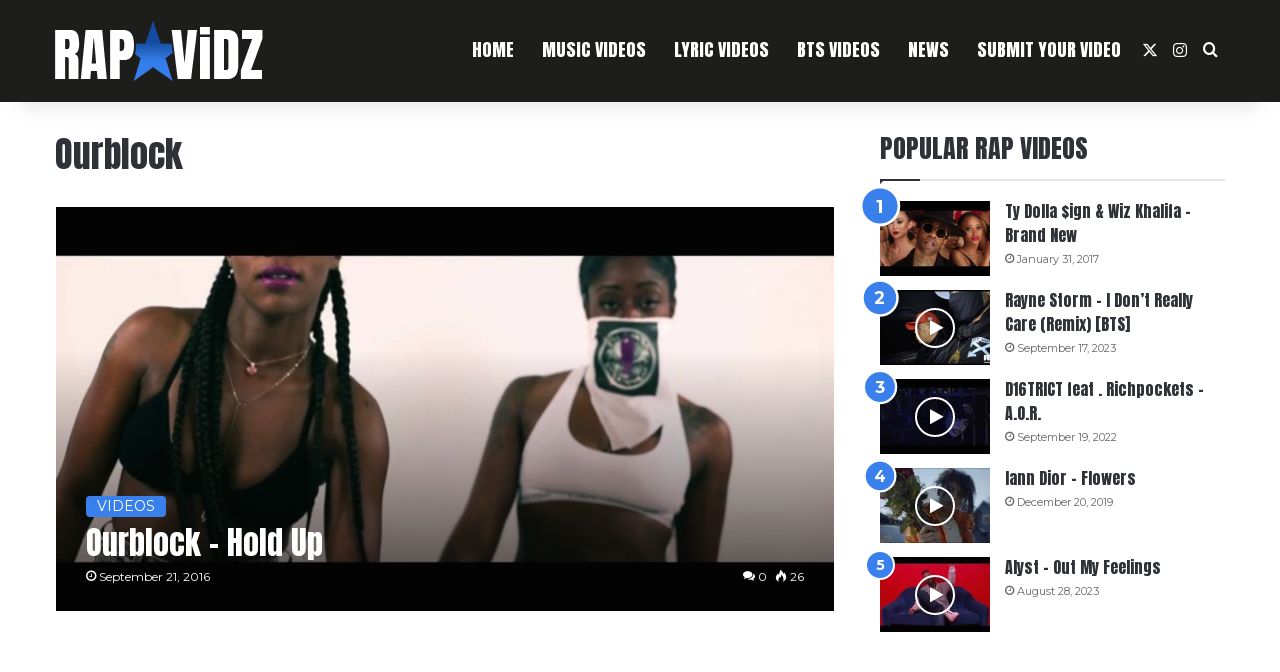

--- FILE ---
content_type: text/html; charset=UTF-8
request_url: https://www.rapstarvidz.com/artists/ourblock/
body_size: 21255
content:
<!DOCTYPE html>
<html lang="en-US" class="" data-skin="light">
<head>
	<meta charset="UTF-8" />
	<link rel="profile" href="https://gmpg.org/xfn/11" />
	<meta name='robots' content='index, follow, max-image-preview:large, max-snippet:-1, max-video-preview:-1' />

            <script data-no-defer="1" data-ezscrex="false" data-cfasync="false" data-pagespeed-no-defer data-cookieconsent="ignore">
                var ctPublicFunctions = {"_ajax_nonce":"5f16ddfb34","_rest_nonce":"f890a1bfd7","_ajax_url":"\/wp-admin\/admin-ajax.php","_rest_url":"https:\/\/www.rapstarvidz.com\/wp-json\/","data__cookies_type":"none","data__ajax_type":"rest","data__bot_detector_enabled":"0","data__frontend_data_log_enabled":1,"cookiePrefix":"","wprocket_detected":true,"host_url":"www.rapstarvidz.com","text__ee_click_to_select":"Click to select the whole data","text__ee_original_email":"The complete one is","text__ee_got_it":"Got it","text__ee_blocked":"Blocked","text__ee_cannot_connect":"Cannot connect","text__ee_cannot_decode":"Can not decode email. Unknown reason","text__ee_email_decoder":"CleanTalk email decoder","text__ee_wait_for_decoding":"The magic is on the way!","text__ee_decoding_process":"Please wait a few seconds while we decode the contact data."}
            </script>
        
            <script data-no-defer="1" data-ezscrex="false" data-cfasync="false" data-pagespeed-no-defer data-cookieconsent="ignore">
                var ctPublic = {"_ajax_nonce":"5f16ddfb34","settings__forms__check_internal":"0","settings__forms__check_external":"0","settings__forms__force_protection":0,"settings__forms__search_test":"1","settings__forms__wc_add_to_cart":"0","settings__data__bot_detector_enabled":"0","settings__sfw__anti_crawler":0,"blog_home":"https:\/\/www.rapstarvidz.com\/","pixel__setting":"0","pixel__enabled":false,"pixel__url":null,"data__email_check_before_post":"1","data__email_check_exist_post":0,"data__cookies_type":"none","data__key_is_ok":true,"data__visible_fields_required":true,"wl_brandname":"Anti-Spam by CleanTalk","wl_brandname_short":"CleanTalk","ct_checkjs_key":"03ecc5491da9082e4eb174c2bebf42f2d0f0a0e8b415ced128a277796de88a01","emailEncoderPassKey":"d1cc6ebe909e3985c44ce8ef76ac5e06","bot_detector_forms_excluded":"W10=","advancedCacheExists":true,"varnishCacheExists":false,"wc_ajax_add_to_cart":true}
            </script>
        <script>window._wca = window._wca || [];</script>

	<!-- This site is optimized with the Yoast SEO plugin v26.8 - https://yoast.com/product/yoast-seo-wordpress/ -->
	<title>Ourblock Archives | RapStarVidz</title>
	<link rel="canonical" href="https://www.rapstarvidz.com/artists/ourblock/" />
	<meta property="og:locale" content="en_US" />
	<meta property="og:type" content="article" />
	<meta property="og:title" content="Ourblock Archives | RapStarVidz" />
	<meta property="og:url" content="https://www.rapstarvidz.com/artists/ourblock/" />
	<meta property="og:site_name" content="RapStarVidz" />
	<meta property="og:image" content="https://www.rapstarvidz.com/wp-content/uploads/2018/12/RapStarVidz-logo-2x-1.png" />
	<meta property="og:image:width" content="399" />
	<meta property="og:image:height" content="100" />
	<meta property="og:image:type" content="image/png" />
	<meta name="twitter:card" content="summary_large_image" />
	<script type="application/ld+json" class="yoast-schema-graph">{"@context":"https://schema.org","@graph":[{"@type":"CollectionPage","@id":"https://www.rapstarvidz.com/artists/ourblock/","url":"https://www.rapstarvidz.com/artists/ourblock/","name":"Ourblock Archives | RapStarVidz","isPartOf":{"@id":"https://www.rapstarvidz.com/#website"},"primaryImageOfPage":{"@id":"https://www.rapstarvidz.com/artists/ourblock/#primaryimage"},"image":{"@id":"https://www.rapstarvidz.com/artists/ourblock/#primaryimage"},"thumbnailUrl":"https://www.rapstarvidz.com/wp-content/uploads/2016/09/ourblock-hold-up.jpg","inLanguage":"en-US"},{"@type":"ImageObject","inLanguage":"en-US","@id":"https://www.rapstarvidz.com/artists/ourblock/#primaryimage","url":"https://www.rapstarvidz.com/wp-content/uploads/2016/09/ourblock-hold-up.jpg","contentUrl":"https://www.rapstarvidz.com/wp-content/uploads/2016/09/ourblock-hold-up.jpg","width":1280,"height":720},{"@type":"WebSite","@id":"https://www.rapstarvidz.com/#website","url":"https://www.rapstarvidz.com/","name":"RapStarVidz","description":"Free Hip-Hop Music Video Promotion","potentialAction":[{"@type":"SearchAction","target":{"@type":"EntryPoint","urlTemplate":"https://www.rapstarvidz.com/?s={search_term_string}"},"query-input":{"@type":"PropertyValueSpecification","valueRequired":true,"valueName":"search_term_string"}}],"inLanguage":"en-US"}]}</script>
	<!-- / Yoast SEO plugin. -->


<link rel='dns-prefetch' href='//stats.wp.com' />

<link rel="alternate" type="application/rss+xml" title="RapStarVidz &raquo; Feed" href="https://www.rapstarvidz.com/feed/" />
<link rel="alternate" type="application/rss+xml" title="RapStarVidz &raquo; Comments Feed" href="https://www.rapstarvidz.com/comments/feed/" />
<link rel="alternate" type="application/rss+xml" title="RapStarVidz &raquo; Ourblock Tag Feed" href="https://www.rapstarvidz.com/artists/ourblock/feed/" />

		<style type="text/css">
			:root{				
			--tie-preset-gradient-1: linear-gradient(135deg, rgba(6, 147, 227, 1) 0%, rgb(155, 81, 224) 100%);
			--tie-preset-gradient-2: linear-gradient(135deg, rgb(122, 220, 180) 0%, rgb(0, 208, 130) 100%);
			--tie-preset-gradient-3: linear-gradient(135deg, rgba(252, 185, 0, 1) 0%, rgba(255, 105, 0, 1) 100%);
			--tie-preset-gradient-4: linear-gradient(135deg, rgba(255, 105, 0, 1) 0%, rgb(207, 46, 46) 100%);
			--tie-preset-gradient-5: linear-gradient(135deg, rgb(238, 238, 238) 0%, rgb(169, 184, 195) 100%);
			--tie-preset-gradient-6: linear-gradient(135deg, rgb(74, 234, 220) 0%, rgb(151, 120, 209) 20%, rgb(207, 42, 186) 40%, rgb(238, 44, 130) 60%, rgb(251, 105, 98) 80%, rgb(254, 248, 76) 100%);
			--tie-preset-gradient-7: linear-gradient(135deg, rgb(255, 206, 236) 0%, rgb(152, 150, 240) 100%);
			--tie-preset-gradient-8: linear-gradient(135deg, rgb(254, 205, 165) 0%, rgb(254, 45, 45) 50%, rgb(107, 0, 62) 100%);
			--tie-preset-gradient-9: linear-gradient(135deg, rgb(255, 203, 112) 0%, rgb(199, 81, 192) 50%, rgb(65, 88, 208) 100%);
			--tie-preset-gradient-10: linear-gradient(135deg, rgb(255, 245, 203) 0%, rgb(182, 227, 212) 50%, rgb(51, 167, 181) 100%);
			--tie-preset-gradient-11: linear-gradient(135deg, rgb(202, 248, 128) 0%, rgb(113, 206, 126) 100%);
			--tie-preset-gradient-12: linear-gradient(135deg, rgb(2, 3, 129) 0%, rgb(40, 116, 252) 100%);
			--tie-preset-gradient-13: linear-gradient(135deg, #4D34FA, #ad34fa);
			--tie-preset-gradient-14: linear-gradient(135deg, #0057FF, #31B5FF);
			--tie-preset-gradient-15: linear-gradient(135deg, #FF007A, #FF81BD);
			--tie-preset-gradient-16: linear-gradient(135deg, #14111E, #4B4462);
			--tie-preset-gradient-17: linear-gradient(135deg, #F32758, #FFC581);

			
					--main-nav-background: #1f2024;
					--main-nav-secondry-background: rgba(0,0,0,0.2);
					--main-nav-primary-color: #0088ff;
					--main-nav-contrast-primary-color: #FFFFFF;
					--main-nav-text-color: #FFFFFF;
					--main-nav-secondry-text-color: rgba(225,255,255,0.5);
					--main-nav-main-border-color: rgba(255,255,255,0.07);
					--main-nav-secondry-border-color: rgba(255,255,255,0.04);
				--tie-buttons-color: #377fec;--tie-buttons-text: #ffffff;--tie-buttons-hover-color: #054dba;--tie-buttons-hover-text: #FFFFFF;
			}
		</style>
	<meta name="viewport" content="width=device-width, initial-scale=1.0" /><style id='wp-img-auto-sizes-contain-inline-css' type='text/css'>
img:is([sizes=auto i],[sizes^="auto," i]){contain-intrinsic-size:3000px 1500px}
/*# sourceURL=wp-img-auto-sizes-contain-inline-css */
</style>
<style id='wp-emoji-styles-inline-css' type='text/css'>

	img.wp-smiley, img.emoji {
		display: inline !important;
		border: none !important;
		box-shadow: none !important;
		height: 1em !important;
		width: 1em !important;
		margin: 0 0.07em !important;
		vertical-align: -0.1em !important;
		background: none !important;
		padding: 0 !important;
	}
/*# sourceURL=wp-emoji-styles-inline-css */
</style>
<style id='wp-block-library-inline-css' type='text/css'>
:root{--wp-block-synced-color:#7a00df;--wp-block-synced-color--rgb:122,0,223;--wp-bound-block-color:var(--wp-block-synced-color);--wp-editor-canvas-background:#ddd;--wp-admin-theme-color:#007cba;--wp-admin-theme-color--rgb:0,124,186;--wp-admin-theme-color-darker-10:#006ba1;--wp-admin-theme-color-darker-10--rgb:0,107,160.5;--wp-admin-theme-color-darker-20:#005a87;--wp-admin-theme-color-darker-20--rgb:0,90,135;--wp-admin-border-width-focus:2px}@media (min-resolution:192dpi){:root{--wp-admin-border-width-focus:1.5px}}.wp-element-button{cursor:pointer}:root .has-very-light-gray-background-color{background-color:#eee}:root .has-very-dark-gray-background-color{background-color:#313131}:root .has-very-light-gray-color{color:#eee}:root .has-very-dark-gray-color{color:#313131}:root .has-vivid-green-cyan-to-vivid-cyan-blue-gradient-background{background:linear-gradient(135deg,#00d084,#0693e3)}:root .has-purple-crush-gradient-background{background:linear-gradient(135deg,#34e2e4,#4721fb 50%,#ab1dfe)}:root .has-hazy-dawn-gradient-background{background:linear-gradient(135deg,#faaca8,#dad0ec)}:root .has-subdued-olive-gradient-background{background:linear-gradient(135deg,#fafae1,#67a671)}:root .has-atomic-cream-gradient-background{background:linear-gradient(135deg,#fdd79a,#004a59)}:root .has-nightshade-gradient-background{background:linear-gradient(135deg,#330968,#31cdcf)}:root .has-midnight-gradient-background{background:linear-gradient(135deg,#020381,#2874fc)}:root{--wp--preset--font-size--normal:16px;--wp--preset--font-size--huge:42px}.has-regular-font-size{font-size:1em}.has-larger-font-size{font-size:2.625em}.has-normal-font-size{font-size:var(--wp--preset--font-size--normal)}.has-huge-font-size{font-size:var(--wp--preset--font-size--huge)}.has-text-align-center{text-align:center}.has-text-align-left{text-align:left}.has-text-align-right{text-align:right}.has-fit-text{white-space:nowrap!important}#end-resizable-editor-section{display:none}.aligncenter{clear:both}.items-justified-left{justify-content:flex-start}.items-justified-center{justify-content:center}.items-justified-right{justify-content:flex-end}.items-justified-space-between{justify-content:space-between}.screen-reader-text{border:0;clip-path:inset(50%);height:1px;margin:-1px;overflow:hidden;padding:0;position:absolute;width:1px;word-wrap:normal!important}.screen-reader-text:focus{background-color:#ddd;clip-path:none;color:#444;display:block;font-size:1em;height:auto;left:5px;line-height:normal;padding:15px 23px 14px;text-decoration:none;top:5px;width:auto;z-index:100000}html :where(.has-border-color){border-style:solid}html :where([style*=border-top-color]){border-top-style:solid}html :where([style*=border-right-color]){border-right-style:solid}html :where([style*=border-bottom-color]){border-bottom-style:solid}html :where([style*=border-left-color]){border-left-style:solid}html :where([style*=border-width]){border-style:solid}html :where([style*=border-top-width]){border-top-style:solid}html :where([style*=border-right-width]){border-right-style:solid}html :where([style*=border-bottom-width]){border-bottom-style:solid}html :where([style*=border-left-width]){border-left-style:solid}html :where(img[class*=wp-image-]){height:auto;max-width:100%}:where(figure){margin:0 0 1em}html :where(.is-position-sticky){--wp-admin--admin-bar--position-offset:var(--wp-admin--admin-bar--height,0px)}@media screen and (max-width:600px){html :where(.is-position-sticky){--wp-admin--admin-bar--position-offset:0px}}

/*# sourceURL=wp-block-library-inline-css */
</style><style id='global-styles-inline-css' type='text/css'>
:root{--wp--preset--aspect-ratio--square: 1;--wp--preset--aspect-ratio--4-3: 4/3;--wp--preset--aspect-ratio--3-4: 3/4;--wp--preset--aspect-ratio--3-2: 3/2;--wp--preset--aspect-ratio--2-3: 2/3;--wp--preset--aspect-ratio--16-9: 16/9;--wp--preset--aspect-ratio--9-16: 9/16;--wp--preset--color--black: #000000;--wp--preset--color--cyan-bluish-gray: #abb8c3;--wp--preset--color--white: #ffffff;--wp--preset--color--pale-pink: #f78da7;--wp--preset--color--vivid-red: #cf2e2e;--wp--preset--color--luminous-vivid-orange: #ff6900;--wp--preset--color--luminous-vivid-amber: #fcb900;--wp--preset--color--light-green-cyan: #7bdcb5;--wp--preset--color--vivid-green-cyan: #00d084;--wp--preset--color--pale-cyan-blue: #8ed1fc;--wp--preset--color--vivid-cyan-blue: #0693e3;--wp--preset--color--vivid-purple: #9b51e0;--wp--preset--color--global-color: #377fec;--wp--preset--gradient--vivid-cyan-blue-to-vivid-purple: linear-gradient(135deg,rgb(6,147,227) 0%,rgb(155,81,224) 100%);--wp--preset--gradient--light-green-cyan-to-vivid-green-cyan: linear-gradient(135deg,rgb(122,220,180) 0%,rgb(0,208,130) 100%);--wp--preset--gradient--luminous-vivid-amber-to-luminous-vivid-orange: linear-gradient(135deg,rgb(252,185,0) 0%,rgb(255,105,0) 100%);--wp--preset--gradient--luminous-vivid-orange-to-vivid-red: linear-gradient(135deg,rgb(255,105,0) 0%,rgb(207,46,46) 100%);--wp--preset--gradient--very-light-gray-to-cyan-bluish-gray: linear-gradient(135deg,rgb(238,238,238) 0%,rgb(169,184,195) 100%);--wp--preset--gradient--cool-to-warm-spectrum: linear-gradient(135deg,rgb(74,234,220) 0%,rgb(151,120,209) 20%,rgb(207,42,186) 40%,rgb(238,44,130) 60%,rgb(251,105,98) 80%,rgb(254,248,76) 100%);--wp--preset--gradient--blush-light-purple: linear-gradient(135deg,rgb(255,206,236) 0%,rgb(152,150,240) 100%);--wp--preset--gradient--blush-bordeaux: linear-gradient(135deg,rgb(254,205,165) 0%,rgb(254,45,45) 50%,rgb(107,0,62) 100%);--wp--preset--gradient--luminous-dusk: linear-gradient(135deg,rgb(255,203,112) 0%,rgb(199,81,192) 50%,rgb(65,88,208) 100%);--wp--preset--gradient--pale-ocean: linear-gradient(135deg,rgb(255,245,203) 0%,rgb(182,227,212) 50%,rgb(51,167,181) 100%);--wp--preset--gradient--electric-grass: linear-gradient(135deg,rgb(202,248,128) 0%,rgb(113,206,126) 100%);--wp--preset--gradient--midnight: linear-gradient(135deg,rgb(2,3,129) 0%,rgb(40,116,252) 100%);--wp--preset--font-size--small: 13px;--wp--preset--font-size--medium: 20px;--wp--preset--font-size--large: 36px;--wp--preset--font-size--x-large: 42px;--wp--preset--spacing--20: 0.44rem;--wp--preset--spacing--30: 0.67rem;--wp--preset--spacing--40: 1rem;--wp--preset--spacing--50: 1.5rem;--wp--preset--spacing--60: 2.25rem;--wp--preset--spacing--70: 3.38rem;--wp--preset--spacing--80: 5.06rem;--wp--preset--shadow--natural: 6px 6px 9px rgba(0, 0, 0, 0.2);--wp--preset--shadow--deep: 12px 12px 50px rgba(0, 0, 0, 0.4);--wp--preset--shadow--sharp: 6px 6px 0px rgba(0, 0, 0, 0.2);--wp--preset--shadow--outlined: 6px 6px 0px -3px rgb(255, 255, 255), 6px 6px rgb(0, 0, 0);--wp--preset--shadow--crisp: 6px 6px 0px rgb(0, 0, 0);}:where(.is-layout-flex){gap: 0.5em;}:where(.is-layout-grid){gap: 0.5em;}body .is-layout-flex{display: flex;}.is-layout-flex{flex-wrap: wrap;align-items: center;}.is-layout-flex > :is(*, div){margin: 0;}body .is-layout-grid{display: grid;}.is-layout-grid > :is(*, div){margin: 0;}:where(.wp-block-columns.is-layout-flex){gap: 2em;}:where(.wp-block-columns.is-layout-grid){gap: 2em;}:where(.wp-block-post-template.is-layout-flex){gap: 1.25em;}:where(.wp-block-post-template.is-layout-grid){gap: 1.25em;}.has-black-color{color: var(--wp--preset--color--black) !important;}.has-cyan-bluish-gray-color{color: var(--wp--preset--color--cyan-bluish-gray) !important;}.has-white-color{color: var(--wp--preset--color--white) !important;}.has-pale-pink-color{color: var(--wp--preset--color--pale-pink) !important;}.has-vivid-red-color{color: var(--wp--preset--color--vivid-red) !important;}.has-luminous-vivid-orange-color{color: var(--wp--preset--color--luminous-vivid-orange) !important;}.has-luminous-vivid-amber-color{color: var(--wp--preset--color--luminous-vivid-amber) !important;}.has-light-green-cyan-color{color: var(--wp--preset--color--light-green-cyan) !important;}.has-vivid-green-cyan-color{color: var(--wp--preset--color--vivid-green-cyan) !important;}.has-pale-cyan-blue-color{color: var(--wp--preset--color--pale-cyan-blue) !important;}.has-vivid-cyan-blue-color{color: var(--wp--preset--color--vivid-cyan-blue) !important;}.has-vivid-purple-color{color: var(--wp--preset--color--vivid-purple) !important;}.has-black-background-color{background-color: var(--wp--preset--color--black) !important;}.has-cyan-bluish-gray-background-color{background-color: var(--wp--preset--color--cyan-bluish-gray) !important;}.has-white-background-color{background-color: var(--wp--preset--color--white) !important;}.has-pale-pink-background-color{background-color: var(--wp--preset--color--pale-pink) !important;}.has-vivid-red-background-color{background-color: var(--wp--preset--color--vivid-red) !important;}.has-luminous-vivid-orange-background-color{background-color: var(--wp--preset--color--luminous-vivid-orange) !important;}.has-luminous-vivid-amber-background-color{background-color: var(--wp--preset--color--luminous-vivid-amber) !important;}.has-light-green-cyan-background-color{background-color: var(--wp--preset--color--light-green-cyan) !important;}.has-vivid-green-cyan-background-color{background-color: var(--wp--preset--color--vivid-green-cyan) !important;}.has-pale-cyan-blue-background-color{background-color: var(--wp--preset--color--pale-cyan-blue) !important;}.has-vivid-cyan-blue-background-color{background-color: var(--wp--preset--color--vivid-cyan-blue) !important;}.has-vivid-purple-background-color{background-color: var(--wp--preset--color--vivid-purple) !important;}.has-black-border-color{border-color: var(--wp--preset--color--black) !important;}.has-cyan-bluish-gray-border-color{border-color: var(--wp--preset--color--cyan-bluish-gray) !important;}.has-white-border-color{border-color: var(--wp--preset--color--white) !important;}.has-pale-pink-border-color{border-color: var(--wp--preset--color--pale-pink) !important;}.has-vivid-red-border-color{border-color: var(--wp--preset--color--vivid-red) !important;}.has-luminous-vivid-orange-border-color{border-color: var(--wp--preset--color--luminous-vivid-orange) !important;}.has-luminous-vivid-amber-border-color{border-color: var(--wp--preset--color--luminous-vivid-amber) !important;}.has-light-green-cyan-border-color{border-color: var(--wp--preset--color--light-green-cyan) !important;}.has-vivid-green-cyan-border-color{border-color: var(--wp--preset--color--vivid-green-cyan) !important;}.has-pale-cyan-blue-border-color{border-color: var(--wp--preset--color--pale-cyan-blue) !important;}.has-vivid-cyan-blue-border-color{border-color: var(--wp--preset--color--vivid-cyan-blue) !important;}.has-vivid-purple-border-color{border-color: var(--wp--preset--color--vivid-purple) !important;}.has-vivid-cyan-blue-to-vivid-purple-gradient-background{background: var(--wp--preset--gradient--vivid-cyan-blue-to-vivid-purple) !important;}.has-light-green-cyan-to-vivid-green-cyan-gradient-background{background: var(--wp--preset--gradient--light-green-cyan-to-vivid-green-cyan) !important;}.has-luminous-vivid-amber-to-luminous-vivid-orange-gradient-background{background: var(--wp--preset--gradient--luminous-vivid-amber-to-luminous-vivid-orange) !important;}.has-luminous-vivid-orange-to-vivid-red-gradient-background{background: var(--wp--preset--gradient--luminous-vivid-orange-to-vivid-red) !important;}.has-very-light-gray-to-cyan-bluish-gray-gradient-background{background: var(--wp--preset--gradient--very-light-gray-to-cyan-bluish-gray) !important;}.has-cool-to-warm-spectrum-gradient-background{background: var(--wp--preset--gradient--cool-to-warm-spectrum) !important;}.has-blush-light-purple-gradient-background{background: var(--wp--preset--gradient--blush-light-purple) !important;}.has-blush-bordeaux-gradient-background{background: var(--wp--preset--gradient--blush-bordeaux) !important;}.has-luminous-dusk-gradient-background{background: var(--wp--preset--gradient--luminous-dusk) !important;}.has-pale-ocean-gradient-background{background: var(--wp--preset--gradient--pale-ocean) !important;}.has-electric-grass-gradient-background{background: var(--wp--preset--gradient--electric-grass) !important;}.has-midnight-gradient-background{background: var(--wp--preset--gradient--midnight) !important;}.has-small-font-size{font-size: var(--wp--preset--font-size--small) !important;}.has-medium-font-size{font-size: var(--wp--preset--font-size--medium) !important;}.has-large-font-size{font-size: var(--wp--preset--font-size--large) !important;}.has-x-large-font-size{font-size: var(--wp--preset--font-size--x-large) !important;}
/*# sourceURL=global-styles-inline-css */
</style>

<style id='classic-theme-styles-inline-css' type='text/css'>
/*! This file is auto-generated */
.wp-block-button__link{color:#fff;background-color:#32373c;border-radius:9999px;box-shadow:none;text-decoration:none;padding:calc(.667em + 2px) calc(1.333em + 2px);font-size:1.125em}.wp-block-file__button{background:#32373c;color:#fff;text-decoration:none}
/*# sourceURL=/wp-includes/css/classic-themes.min.css */
</style>
<link rel='stylesheet' id='cleantalk-public-css-css' href='https://www.rapstarvidz.com/wp-content/plugins/cleantalk-spam-protect/css/cleantalk-public.min.css?ver=6.71.1_1769487689' type='text/css' media='all' />
<link rel='stylesheet' id='cleantalk-email-decoder-css-css' href='https://www.rapstarvidz.com/wp-content/plugins/cleantalk-spam-protect/css/cleantalk-email-decoder.min.css?ver=6.71.1_1769487689' type='text/css' media='all' />
<link data-minify="1" rel='stylesheet' id='mailerlite_forms.css-css' href='https://www.rapstarvidz.com/wp-content/cache/min/1/wp-content/plugins/official-mailerlite-sign-up-forms/assets/css/mailerlite_forms.css?ver=1763763506' type='text/css' media='all' />
<link rel='stylesheet' id='tie-css-woocommerce-css' href='https://www.rapstarvidz.com/wp-content/themes/jannah/assets/css/plugins/woocommerce.min.css?ver=7.6.4' type='text/css' media='all' />
<style id='woocommerce-inline-inline-css' type='text/css'>
.woocommerce form .form-row .required { visibility: visible; }
/*# sourceURL=woocommerce-inline-inline-css */
</style>
<link rel='stylesheet' id='tie-css-base-css' href='https://www.rapstarvidz.com/wp-content/themes/jannah/assets/css/base.min.css?ver=7.6.4' type='text/css' media='all' />
<link rel='stylesheet' id='tie-css-styles-css' href='https://www.rapstarvidz.com/wp-content/themes/jannah/assets/css/style.min.css?ver=7.6.4' type='text/css' media='all' />
<link rel='stylesheet' id='tie-css-widgets-css' href='https://www.rapstarvidz.com/wp-content/themes/jannah/assets/css/widgets.min.css?ver=7.6.4' type='text/css' media='all' />
<link data-minify="1" rel='stylesheet' id='tie-css-helpers-css' href='https://www.rapstarvidz.com/wp-content/cache/min/1/wp-content/themes/jannah/assets/css/helpers.min.css?ver=1763763506' type='text/css' media='all' />
<link data-minify="1" rel='stylesheet' id='tie-fontawesome5-css' href='https://www.rapstarvidz.com/wp-content/cache/min/1/wp-content/themes/jannah/assets/css/fontawesome.css?ver=1763763506' type='text/css' media='all' />
<link data-minify="1" rel='stylesheet' id='tie-css-ilightbox-css' href='https://www.rapstarvidz.com/wp-content/cache/min/1/wp-content/themes/jannah/assets/ilightbox/dark-skin/skin.css?ver=1763763506' type='text/css' media='all' />
<link rel='stylesheet' id='tie-css-shortcodes-css' href='https://www.rapstarvidz.com/wp-content/themes/jannah/assets/css/plugins/shortcodes.min.css?ver=7.6.4' type='text/css' media='all' />
<style id='tie-css-shortcodes-inline-css' type='text/css'>
.wf-active body{font-family: 'Montserrat';}.wf-active .logo-text,.wf-active h1,.wf-active h2,.wf-active h3,.wf-active h4,.wf-active h5,.wf-active h6,.wf-active .the-subtitle{font-family: 'Anton';}.wf-active #main-nav .main-menu > ul > li > a{font-family: 'Anton';}.wf-active blockquote p{font-family: 'Noto Sans HK';}body{font-size: 16px;font-weight: 400;line-height: 1.5;}#logo.text-logo .logo-text{font-size: 60px;font-weight: 400;line-height: 1;}#top-nav .top-menu > ul > li > a{font-size: 18px;font-weight: 400;}#top-nav{line-height: 1.25em}#top-nav .top-menu > ul ul li a{font-size: 16px;font-weight: 400;line-height: 1.5;}#main-nav .main-menu > ul > li > a{font-size: 18px;font-weight: 400;text-transform: uppercase;}#main-nav{line-height: 4em}#main-nav .main-menu > ul ul li a{font-size: 16px;font-weight: 400;line-height: 1.5;}#mobile-menu li a{font-size: 16px;font-weight: 400;line-height: 1.5;text-transform: uppercase;}.breaking .breaking-title{font-size: 16px;font-weight: 400;line-height: 1.5;}.ticker-wrapper .ticker-content{font-size: 16px;font-weight: 400;line-height: 1.5;}body .button,body [type="submit"]{font-size: 18px;font-weight: 400;line-height: 1.25;text-transform: uppercase;}#breadcrumb{font-size: 18px;font-weight: 400;line-height: 1.25;}.post-cat{font-size: 14px;font-weight: 400;line-height: 1.5;text-transform: uppercase;}.entry-header h1.entry-title{font-size: 36px;font-weight: 400;line-height: 1.25;}.entry-header .entry-sub-title{font-size: 24px;font-weight: 400;line-height: 1.25;}h1.page-title{font-size: 36px;font-weight: 400;line-height: 1.25;}#the-post .entry-content,#the-post .entry-content p{font-size: 16px;font-weight: 400;line-height: 1.5;}.comment-list .comment-body p{font-size: 16px;font-weight: 400;line-height: 1.25;}#the-post .entry-content blockquote,#the-post .entry-content blockquote p{font-size: 18px;font-weight: 400;line-height: 1.25;}#tie-wrapper .mag-box-title h3{font-size: 30px;font-weight: 400;line-height: 1.25;text-transform: uppercase;}@media (min-width: 992px){.container-404 h2{font-size: 36px;font-weight: 400;line-height: 1.25;}}@media (min-width: 992px){.container-404 h3{font-size: 28px;font-weight: 400;line-height: 1;}}@media (min-width: 992px){.container-404 h4{font-size: 18px;font-weight: 400;line-height: 1.25;}}@media (min-width: 768px){.section-title.section-title-default,.section-title-centered{font-size: 30px;font-weight: 400;line-height: 1.25;}}@media (min-width: 768px){.section-title-big{font-size: 48px;font-weight: 400;line-height: 1.5;}}.section-title-big{text-transform: uppercase;}#tie-wrapper .copyright-text{font-size: 14px;font-weight: 400;line-height: 1.25;}#footer .widget-title .the-subtitle{font-size: 26px;font-weight: 400;line-height: 1.25;text-transform: uppercase;}.entry h1{font-size: 36px;font-weight: 400;line-height: 1.25;}.entry h2{font-size: 28px;font-weight: 400;line-height: 1.5;}.entry h3{font-size: 24px;font-weight: 400;line-height: 1.25;}.entry h4{font-size: 20px;font-weight: 400;line-height: 1.25;}.entry h5{font-size: 18px;font-weight: 400;line-height: 1.25;}.entry h6{font-size: 16px;font-weight: 400;line-height: 1.25;}#tie-wrapper .widget-title .the-subtitle,#tie-wrapper #comments-title,#tie-wrapper .comment-reply-title,#tie-wrapper .woocommerce-tabs .panel h2,#tie-wrapper .related.products h2,#tie-wrapper #bbpress-forums #new-post > fieldset.bbp-form > legend,#tie-wrapper .entry-content .review-box-header{font-size: 26px;font-weight: 400;line-height: 1.25;text-transform: uppercase;}.post-widget-body .post-title,.timeline-widget ul li h3,.posts-list-half-posts li .post-title{font-size: 16px;font-weight: 400;line-height: 1.25;}#tie-wrapper .media-page-layout .thumb-title,#tie-wrapper .mag-box.full-width-img-news-box .posts-items>li .post-title,#tie-wrapper .miscellaneous-box .posts-items>li:first-child .post-title,#tie-wrapper .big-thumb-left-box .posts-items li:first-child .post-title{font-size: 32px;font-weight: 400;line-height: 1.25;}#tie-wrapper .mag-box.wide-post-box .posts-items>li:nth-child(n) .post-title,#tie-wrapper .mag-box.big-post-left-box li:first-child .post-title,#tie-wrapper .mag-box.big-post-top-box li:first-child .post-title,#tie-wrapper .mag-box.half-box li:first-child .post-title,#tie-wrapper .mag-box.big-posts-box .posts-items>li:nth-child(n) .post-title,#tie-wrapper .mag-box.mini-posts-box .posts-items>li:nth-child(n) .post-title,#tie-wrapper .mag-box.latest-poroducts-box .products .product h2{font-size: 18px;font-weight: 400;line-height: 1.25;}#tie-wrapper .mag-box.big-post-left-box li:not(:first-child) .post-title,#tie-wrapper .mag-box.big-post-top-box li:not(:first-child) .post-title,#tie-wrapper .mag-box.half-box li:not(:first-child) .post-title,#tie-wrapper .mag-box.big-thumb-left-box li:not(:first-child) .post-title,#tie-wrapper .mag-box.scrolling-box .slide .post-title,#tie-wrapper .mag-box.miscellaneous-box li:not(:first-child) .post-title{font-size: 16px;font-weight: 400;line-height: 1.25;}@media (min-width: 992px){.full-width .fullwidth-slider-wrapper .thumb-overlay .thumb-content .thumb-title,.full-width .wide-next-prev-slider-wrapper .thumb-overlay .thumb-content .thumb-title,.full-width .wide-slider-with-navfor-wrapper .thumb-overlay .thumb-content .thumb-title,.full-width .boxed-slider-wrapper .thumb-overlay .thumb-title{font-size: 32px;font-weight: 400;line-height: 1.25;}}@media (min-width: 992px){.has-sidebar .fullwidth-slider-wrapper .thumb-overlay .thumb-content .thumb-title,.has-sidebar .wide-next-prev-slider-wrapper .thumb-overlay .thumb-content .thumb-title,.has-sidebar .wide-slider-with-navfor-wrapper .thumb-overlay .thumb-content .thumb-title,.has-sidebar .boxed-slider-wrapper .thumb-overlay .thumb-title{font-size: 20px;font-weight: 400;line-height: 1.25;}}@media (min-width: 768px){#tie-wrapper .main-slider.tie-slider-10 .slide .grid-item:nth-child(1) .thumb-title,#tie-wrapper .main-slider.tie-slider-17 .slide .grid-item:nth-child(1) .thumb-title,#tie-wrapper .main-slider.tie-slider-14 .slide .grid-item:nth-child(1) .thumb-title,#tie-wrapper .main-slider.tie-slider-13 .slide .grid-item:nth-child(1) .thumb-title,#tie-wrapper .main-slider.tie-slider-16 .slide .grid-item:nth-child(1) .thumb-title,#tie-wrapper .main-slider.tie-slider-9 .thumb-overlay .thumb-title,#tie-wrapper .wide-slider-three-slids-wrapper .thumb-title{font-size: 20px;font-weight: 400;line-height: 1.25;}}@media (min-width: 768px){#tie-wrapper .boxed-slider-three-slides-wrapper .slide .thumb-title,#tie-wrapper .tie-slider-10 .slide .grid-item:nth-child(n+2) .thumb-title,#tie-wrapper .tie-slider-17 .slide .grid-item:nth-child(n+2) .thumb-title,#tie-wrapper .tie-slider-14 .slide .grid-item:nth-child(n+2) .thumb-title,#tie-wrapper .tie-slider-13 .slide .grid-item:nth-child(n+2) .thumb-title,#tie-wrapper .tie-slider-16 .slide .grid-item:nth-child(n+2) .thumb-title,#tie-wrapper .tie-slider-12 .grid-item:nth-child(n) .thumb-overlay .thumb-title,#tie-wrapper .main-slider.tie-slider-11 .thumb-overlay .thumb-title,#tie-wrapper .tie-slider-15 .thumb-overlay .thumb-title,#tie-wrapper .tie-slider-7 .slide .thumb-title{font-size: 16px;font-weight: 400;line-height: 1.25;}}:root:root{--brand-color: #377fec;--dark-brand-color: #054dba;--bright-color: #FFFFFF;--base-color: #2c2f34;}#reading-position-indicator{box-shadow: 0 0 10px rgba( 55,127,236,0.7);}:root:root{--brand-color: #377fec;--dark-brand-color: #054dba;--bright-color: #FFFFFF;--base-color: #2c2f34;}#reading-position-indicator{box-shadow: 0 0 10px rgba( 55,127,236,0.7);}#header-notification-bar{background: var( --tie-preset-gradient-13 );}#header-notification-bar{--tie-buttons-color: #FFFFFF;--tie-buttons-border-color: #FFFFFF;--tie-buttons-hover-color: #e1e1e1;--tie-buttons-hover-text: #000000;}#header-notification-bar{--tie-buttons-text: #000000;}#top-nav a:not(:hover),#top-nav input,#top-nav #search-submit,#top-nav .fa-spinner,#top-nav .dropdown-social-icons li a span,#top-nav .components > li .social-link:not(:hover) span,#autocomplete-suggestions.search-in-top-nav a{color: #ffffff;}#top-nav input::-moz-placeholder{color: #ffffff;}#top-nav input:-moz-placeholder{color: #ffffff;}#top-nav input:-ms-input-placeholder{color: #ffffff;}#top-nav input::-webkit-input-placeholder{color: #ffffff;}#top-nav,#top-nav .comp-sub-menu,#top-nav .tie-weather-widget{color: #ffffff;}#autocomplete-suggestions.search-in-top-nav .post-meta,#autocomplete-suggestions.search-in-top-nav .post-meta a:not(:hover){color: rgba( 255,255,255,0.7 );}#top-nav .weather-icon .icon-cloud,#top-nav .weather-icon .icon-basecloud-bg,#top-nav .weather-icon .icon-cloud-behind{color: #ffffff !important;}#main-nav,#main-nav .menu-sub-content,#main-nav .comp-sub-menu,#main-nav ul.cats-vertical li a.is-active,#main-nav ul.cats-vertical li a:hover,#autocomplete-suggestions.search-in-main-nav{background-color: #1d1d1b;}#main-nav{border-width: 0;}#theme-header #main-nav:not(.fixed-nav){bottom: 0;}#main-nav .icon-basecloud-bg:after{color: #1d1d1b;}#autocomplete-suggestions.search-in-main-nav{border-color: rgba(255,255,255,0.07);}.main-nav-boxed #main-nav .main-menu-wrapper{border-width: 0;}#main-nav a:not(:hover),#main-nav a.social-link:not(:hover) span,#main-nav .dropdown-social-icons li a span,#autocomplete-suggestions.search-in-main-nav a{color: #ffffff;}#theme-header:not(.main-nav-boxed) #main-nav,.main-nav-boxed .main-menu-wrapper{border-right: 0 none !important;border-left : 0 none !important;border-top : 0 none !important;}#theme-header:not(.main-nav-boxed) #main-nav,.main-nav-boxed .main-menu-wrapper{border-right: 0 none !important;border-left : 0 none !important;border-bottom : 0 none !important;}#main-nav,#main-nav input,#main-nav #search-submit,#main-nav .fa-spinner,#main-nav .comp-sub-menu,#main-nav .tie-weather-widget{color: #ffffff;}#main-nav input::-moz-placeholder{color: #ffffff;}#main-nav input:-moz-placeholder{color: #ffffff;}#main-nav input:-ms-input-placeholder{color: #ffffff;}#main-nav input::-webkit-input-placeholder{color: #ffffff;}#main-nav .mega-menu .post-meta,#main-nav .mega-menu .post-meta a,#autocomplete-suggestions.search-in-main-nav .post-meta{color: rgba(255,255,255,0.6);}#main-nav .weather-icon .icon-cloud,#main-nav .weather-icon .icon-basecloud-bg,#main-nav .weather-icon .icon-cloud-behind{color: #ffffff !important;}#the-post .entry-content a:not(.shortc-button):hover{color: #1f2024 !important;}#footer{background-color: #272725;}#site-info{background-color: #1d1d1b;}#background-stream-cover{background-image: url(https://www.rapstarvidz.com/wp-content/uploads/2018/12/Adjnamedroach-background.jpg);background-repeat: no-repeat;background-size: cover; background-attachment: fixed;background-position: center top;}@media (max-width: 991px) {#tie-wrapper #theme-header,#tie-wrapper #theme-header #main-nav .main-menu-wrapper,#tie-wrapper #theme-header .logo-container{background: transparent;}#tie-wrapper #theme-header .logo-container,#tie-wrapper #theme-header .logo-container.fixed-nav,#tie-wrapper #theme-header #main-nav {background-color: #1d1d1b;}.mobile-header-components .components .comp-sub-menu{background-color: #1d1d1b;}}#footer .posts-list-counter .posts-list-items li.widget-post-list:before{border-color: #272725;}#footer .timeline-widget a .date:before{border-color: rgba(39,39,37,0.8);}#footer .footer-boxed-widget-area,#footer textarea,#footer input:not([type=submit]),#footer select,#footer code,#footer kbd,#footer pre,#footer samp,#footer .show-more-button,#footer .slider-links .tie-slider-nav span,#footer #wp-calendar,#footer #wp-calendar tbody td,#footer #wp-calendar thead th,#footer .widget.buddypress .item-options a{border-color: rgba(255,255,255,0.1);}#footer .social-statistics-widget .white-bg li.social-icons-item a,#footer .widget_tag_cloud .tagcloud a,#footer .latest-tweets-widget .slider-links .tie-slider-nav span,#footer .widget_layered_nav_filters a{border-color: rgba(255,255,255,0.1);}#footer .social-statistics-widget .white-bg li:before{background: rgba(255,255,255,0.1);}.site-footer #wp-calendar tbody td{background: rgba(255,255,255,0.02);}#footer .white-bg .social-icons-item a span.followers span,#footer .circle-three-cols .social-icons-item a .followers-num,#footer .circle-three-cols .social-icons-item a .followers-name{color: rgba(255,255,255,0.8);}#footer .timeline-widget ul:before,#footer .timeline-widget a:not(:hover) .date:before{background-color: #090907;}#footer .widget-title,#footer .widget-title a:not(:hover){color: #ffffff;}#footer,#footer textarea,#footer input:not([type='submit']),#footer select,#footer #wp-calendar tbody,#footer .tie-slider-nav li span:not(:hover),#footer .widget_categories li a:before,#footer .widget_product_categories li a:before,#footer .widget_layered_nav li a:before,#footer .widget_archive li a:before,#footer .widget_nav_menu li a:before,#footer .widget_meta li a:before,#footer .widget_pages li a:before,#footer .widget_recent_entries li a:before,#footer .widget_display_forums li a:before,#footer .widget_display_views li a:before,#footer .widget_rss li a:before,#footer .widget_display_stats dt:before,#footer .subscribe-widget-content h3,#footer .about-author .social-icons a:not(:hover) span{color: #d9d9d9;}#footer post-widget-body .meta-item,#footer .post-meta,#footer .stream-title,#footer.dark-skin .timeline-widget .date,#footer .wp-caption .wp-caption-text,#footer .rss-date{color: rgba(217,217,217,0.7);}#footer input::-moz-placeholder{color: #d9d9d9;}#footer input:-moz-placeholder{color: #d9d9d9;}#footer input:-ms-input-placeholder{color: #d9d9d9;}#footer input::-webkit-input-placeholder{color: #d9d9d9;}.site-footer.dark-skin a:not(:hover){color: #d9d9d9;}#site-info,#site-info ul.social-icons li a:not(:hover) span{color: #d9d9d9;}#footer .site-info a:not(:hover){color: #d9d9d9;}@media (max-width: 991px){.side-aside #mobile-menu .menu > li{border-color: rgba(255,255,255,0.05);}}@media (max-width: 991px){.side-aside.normal-side{background-color: #1d1d1b;}}.mobile-header-components li.custom-menu-link > a,#mobile-menu-icon .menu-text{color: #ffffff!important;}#mobile-menu-icon .nav-icon,#mobile-menu-icon .nav-icon:before,#mobile-menu-icon .nav-icon:after{background-color: #ffffff!important;}#respond .comment-form-email {width: 100% !important;float: none !important;}.woocommerce-page #content div.product div.summary { width:100%; }
/*# sourceURL=tie-css-shortcodes-inline-css */
</style>
<script type="text/javascript" src="https://www.rapstarvidz.com/wp-content/plugins/cleantalk-spam-protect/js/apbct-public-bundle_gathering.min.js?ver=6.71.1_1769487689" id="apbct-public-bundle_gathering.min-js-js" data-rocket-defer defer></script>
<script type="text/javascript" src="https://www.rapstarvidz.com/wp-includes/js/jquery/jquery.min.js?ver=3.7.1" id="jquery-core-js" data-rocket-defer defer></script>
<script type="text/javascript" src="https://www.rapstarvidz.com/wp-includes/js/jquery/jquery-migrate.min.js?ver=3.4.1" id="jquery-migrate-js" data-rocket-defer defer></script>
<script type="text/javascript" src="https://www.rapstarvidz.com/wp-content/plugins/woocommerce/assets/js/jquery-blockui/jquery.blockUI.min.js?ver=2.7.0-wc.10.4.3" id="wc-jquery-blockui-js" defer="defer" data-wp-strategy="defer"></script>
<script type="text/javascript" id="wc-add-to-cart-js-extra">
/* <![CDATA[ */
var wc_add_to_cart_params = {"ajax_url":"/wp-admin/admin-ajax.php","wc_ajax_url":"/?wc-ajax=%%endpoint%%","i18n_view_cart":"View cart","cart_url":"https://www.rapstarvidz.com/cart/","is_cart":"","cart_redirect_after_add":"yes"};
//# sourceURL=wc-add-to-cart-js-extra
/* ]]> */
</script>
<script type="text/javascript" src="https://www.rapstarvidz.com/wp-content/plugins/woocommerce/assets/js/frontend/add-to-cart.min.js?ver=10.4.3" id="wc-add-to-cart-js" defer="defer" data-wp-strategy="defer"></script>
<script type="text/javascript" src="https://www.rapstarvidz.com/wp-content/plugins/woocommerce/assets/js/js-cookie/js.cookie.min.js?ver=2.1.4-wc.10.4.3" id="wc-js-cookie-js" defer="defer" data-wp-strategy="defer"></script>
<script type="text/javascript" id="woocommerce-js-extra">
/* <![CDATA[ */
var woocommerce_params = {"ajax_url":"/wp-admin/admin-ajax.php","wc_ajax_url":"/?wc-ajax=%%endpoint%%","i18n_password_show":"Show password","i18n_password_hide":"Hide password"};
//# sourceURL=woocommerce-js-extra
/* ]]> */
</script>
<script type="text/javascript" src="https://www.rapstarvidz.com/wp-content/plugins/woocommerce/assets/js/frontend/woocommerce.min.js?ver=10.4.3" id="woocommerce-js" defer="defer" data-wp-strategy="defer"></script>
<script type="text/javascript" src="https://stats.wp.com/s-202605.js" id="woocommerce-analytics-js" defer="defer" data-wp-strategy="defer"></script>
<link rel="https://api.w.org/" href="https://www.rapstarvidz.com/wp-json/" /><link rel="alternate" title="JSON" type="application/json" href="https://www.rapstarvidz.com/wp-json/wp/v2/tags/725" /><link rel="EditURI" type="application/rsd+xml" title="RSD" href="https://www.rapstarvidz.com/xmlrpc.php?rsd" />
<meta name="generator" content="WordPress 6.9" />
<meta name="generator" content="WooCommerce 10.4.3" />
        <!-- MailerLite Universal -->
        <script>
            (function(w,d,e,u,f,l,n){w[f]=w[f]||function(){(w[f].q=w[f].q||[])
                .push(arguments);},l=d.createElement(e),l.async=1,l.src=u,
                n=d.getElementsByTagName(e)[0],n.parentNode.insertBefore(l,n);})
            (window,document,'script','https://assets.mailerlite.com/js/universal.js','ml');
            ml('account', '694613');
            ml('enablePopups', false);
        </script>
        <!-- End MailerLite Universal -->
        	<style>img#wpstats{display:none}</style>
		<!-- Analytics by WP Statistics - https://wp-statistics.com -->
<meta http-equiv="X-UA-Compatible" content="IE=edge"><!-- MailerLite Universal -->
<script>
    (function(w,d,e,u,f,l,n){w[f]=w[f]||function(){(w[f].q=w[f].q||[])
    .push(arguments);},l=d.createElement(e),l.async=1,l.src=u,
    n=d.getElementsByTagName(e)[0],n.parentNode.insertBefore(l,n);})
    (window,document,'script','https://assets.mailerlite.com/js/universal.js','ml');
    ml('account', '694613');
</script>
<!-- End MailerLite Universal -->
<meta name="theme-color" content="#1d1d1b" />	<noscript><style>.woocommerce-product-gallery{ opacity: 1 !important; }</style></noscript>
	<link rel="icon" href="https://www.rapstarvidz.com/wp-content/uploads/2023/12/cropped-Social-Media-Icon-32x32.jpg" sizes="32x32" />
<link rel="icon" href="https://www.rapstarvidz.com/wp-content/uploads/2023/12/cropped-Social-Media-Icon-192x192.jpg" sizes="192x192" />
<link rel="apple-touch-icon" href="https://www.rapstarvidz.com/wp-content/uploads/2023/12/cropped-Social-Media-Icon-180x180.jpg" />
<meta name="msapplication-TileImage" content="https://www.rapstarvidz.com/wp-content/uploads/2023/12/cropped-Social-Media-Icon-270x270.jpg" />
<noscript><style id="rocket-lazyload-nojs-css">.rll-youtube-player, [data-lazy-src]{display:none !important;}</style></noscript><link data-minify="1" rel='stylesheet' id='wc-stripe-blocks-checkout-style-css' href='https://www.rapstarvidz.com/wp-content/cache/min/1/wp-content/plugins/woocommerce-gateway-stripe/build/upe-blocks.css?ver=1763763506' type='text/css' media='all' />
<link data-minify="1" rel='stylesheet' id='wc-blocks-style-css' href='https://www.rapstarvidz.com/wp-content/cache/min/1/wp-content/plugins/woocommerce/assets/client/blocks/wc-blocks.css?ver=1763763506' type='text/css' media='all' />
<meta name="generator" content="WP Rocket 3.19.2.1" data-wpr-features="wpr_defer_js wpr_minify_js wpr_lazyload_images wpr_lazyload_iframes wpr_minify_css wpr_preload_links wpr_desktop" /></head>

<body id="tie-body" class="archive tag tag-ourblock tag-725 wp-theme-jannah theme-jannah woocommerce-no-js block-head-1 magazine2 is-desktop is-header-layout-1 sidebar-right has-sidebar hide_breadcrumbs hide_share_post_top">



<div data-rocket-location-hash="e5b8de42769b3d7311e4c77717550b26" class="background-overlay">

	<div data-rocket-location-hash="20f4eca15480f982a53dda1cb4873ede" id="tie-container" class="site tie-container">

		
		<div data-rocket-location-hash="3cd18522b647fd3b2d7c4710f4fe6515" id="tie-wrapper">
			
<header id="theme-header" class="theme-header header-layout-1 main-nav-dark main-nav-default-dark main-nav-below no-stream-item has-shadow has-normal-width-logo has-custom-sticky-logo mobile-header-centered">
	
<div class="main-nav-wrapper">
	<nav id="main-nav" data-skin="search-in-main-nav" class="main-nav header-nav live-search-parent menu-style-default menu-style-solid-bg" style="line-height:100px" aria-label="Primary Navigation">
		<div class="container">

			<div class="main-menu-wrapper">

				<div id="mobile-header-components-area_1" class="mobile-header-components"><ul class="components"><li class="mobile-component_menu custom-menu-link"><a href="#" id="mobile-menu-icon" class=""><span class="tie-mobile-menu-icon nav-icon is-layout-1"></span><span class="screen-reader-text">Menu</span></a></li></ul></div>
						<div class="header-layout-1-logo" style="width:208px">
							
		<div id="logo" class="image-logo" >

			
			<a title="RapStarVidz" href="https://www.rapstarvidz.com/">
				
				<picture class="tie-logo-default tie-logo-picture">
					<source class="tie-logo-source-default tie-logo-source" data-lazy-srcset="https://www.rapstarvidz.com/wp-content/uploads/2025/07/Logo-Mobile-2x.png 2x, https://www.rapstarvidz.com/wp-content/uploads/2025/07/Logo-Mobile.png 1x" media="(max-width:991px)">
					<source class="tie-logo-source-default tie-logo-source" data-lazy-srcset="https://www.rapstarvidz.com/wp-content/uploads/2025/07/Logo-2x.png 2x, https://www.rapstarvidz.com/wp-content/uploads/2025/07/Logo.png 1x">
					<img class="tie-logo-img-default tie-logo-img" src="data:image/svg+xml,%3Csvg%20xmlns='http://www.w3.org/2000/svg'%20viewBox='0%200%20208%2060'%3E%3C/svg%3E" alt="RapStarVidz" width="208" height="60" style="max-height:60px; width: auto;" data-lazy-src="https://www.rapstarvidz.com/wp-content/uploads/2025/07/Logo.png" /><noscript><img class="tie-logo-img-default tie-logo-img" src="https://www.rapstarvidz.com/wp-content/uploads/2025/07/Logo.png" alt="RapStarVidz" width="208" height="60" style="max-height:60px; width: auto;" /></noscript>
				</picture>
						</a>

			
		</div><!-- #logo /-->

								</div>

						<div id="mobile-header-components-area_2" class="mobile-header-components"><ul class="components"><li class="mobile-component_search custom-menu-link">
				<a href="#" class="tie-search-trigger-mobile">
					<span class="tie-icon-search tie-search-icon" aria-hidden="true"></span>
					<span class="screen-reader-text">Search For</span>
				</a>
			</li></ul></div>
				<div id="menu-components-wrap">

					
		<div id="sticky-logo" class="image-logo">

			
			<a title="RapStarVidz" href="https://www.rapstarvidz.com/">
				
				<picture class="tie-logo-default tie-logo-picture">
					<source class="tie-logo-source-default tie-logo-source" data-lazy-srcset="https://www.rapstarvidz.com/wp-content/uploads/2025/07/Logo-Mobile-2x.png 2x, https://www.rapstarvidz.com/wp-content/uploads/2025/07/Logo-Mobile.png 1x">
					<img class="tie-logo-img-default tie-logo-img" src="data:image/svg+xml,%3Csvg%20xmlns='http://www.w3.org/2000/svg'%20viewBox='0%200%200%200'%3E%3C/svg%3E" alt="RapStarVidz" style="max-height:49px; width: auto;" data-lazy-src="https://www.rapstarvidz.com/wp-content/uploads/2025/07/Logo-Mobile.png" /><noscript><img class="tie-logo-img-default tie-logo-img" src="https://www.rapstarvidz.com/wp-content/uploads/2025/07/Logo-Mobile.png" alt="RapStarVidz" style="max-height:49px; width: auto;" /></noscript>
				</picture>
						</a>

			
		</div><!-- #Sticky-logo /-->

		<div class="flex-placeholder"></div>
		
					<div class="main-menu main-menu-wrap">
						<div id="main-nav-menu" class="main-menu header-menu"><ul id="menu-main" class="menu"><li id="menu-item-48" class="menu-item menu-item-type-post_type menu-item-object-page menu-item-home menu-item-48"><a href="https://www.rapstarvidz.com/">Home</a></li>
<li id="menu-item-90144" class="menu-item menu-item-type-taxonomy menu-item-object-category menu-item-90144"><a href="https://www.rapstarvidz.com/videos/">Music Videos</a></li>
<li id="menu-item-90145" class="menu-item menu-item-type-taxonomy menu-item-object-category menu-item-90145"><a href="https://www.rapstarvidz.com/lyric-videos/">Lyric Videos</a></li>
<li id="menu-item-90146" class="menu-item menu-item-type-taxonomy menu-item-object-category menu-item-90146"><a href="https://www.rapstarvidz.com/behind-the-scenes/">BTS Videos</a></li>
<li id="menu-item-103912" class="menu-item menu-item-type-taxonomy menu-item-object-category menu-item-103912"><a href="https://www.rapstarvidz.com/hip-hop-news/">News</a></li>
<li id="menu-item-54" class="menu-item menu-item-type-post_type menu-item-object-product menu-item-54"><a href="https://www.rapstarvidz.com/submissions/submit-video/">Submit Your Video</a></li>
</ul></div>					</div><!-- .main-menu /-->

					<ul class="components"> <li class="social-icons-item"><a class="social-link twitter-social-icon" rel="external noopener nofollow" target="_blank" href="https://twitter.com/rapstarvidz"><span class="tie-social-icon tie-icon-twitter"></span><span class="screen-reader-text">X</span></a></li><li class="social-icons-item"><a class="social-link instagram-social-icon" rel="external noopener nofollow" target="_blank" href="https://www.instagram.com/rapstarvidz"><span class="tie-social-icon tie-icon-instagram"></span><span class="screen-reader-text">Instagram</span></a></li> 			<li class="search-compact-icon menu-item custom-menu-link">
				<a href="#" class="tie-search-trigger">
					<span class="tie-icon-search tie-search-icon" aria-hidden="true"></span>
					<span class="screen-reader-text">Search For</span>
				</a>
			</li>
			</ul><!-- Components -->
				</div><!-- #menu-components-wrap /-->
			</div><!-- .main-menu-wrapper /-->
		</div><!-- .container /-->

			</nav><!-- #main-nav /-->
</div><!-- .main-nav-wrapper /-->

</header>

<div id="content" class="site-content container"><div id="main-content-row" class="tie-row main-content-row">
	<div class="main-content tie-col-md-8 tie-col-xs-12" role="main">

		

			<header id="tag-title-section" class="entry-header-outer container-wrapper archive-title-wrapper">
				<h1 class="page-title">Ourblock</h1>			</header><!-- .entry-header-outer /-->

			
		<div class="mag-box miscellaneous-box first-post-gradient has-first-big-post">
			<div class="container-wrapper">
				<div class="mag-box-container clearfix">
					<ul id="posts-container" data-layout="large-above" data-settings="{'uncropped_image':'jannah-image-post','category_meta':true,'post_meta':true,'excerpt':false,'excerpt_length':'20','read_more':false,'read_more_text':false,'media_overlay':true,'title_length':0,'is_full':false,'is_category':false}" class="posts-items">
<li class="post-item tie-standard">

	
			<a aria-label="Ourblock &#8211; Hold Up" href="https://www.rapstarvidz.com/ourblock-hold-up/" class="post-thumb">
			<div class="post-thumb-overlay-wrap">
				<div class="post-thumb-overlay">
					<span class="tie-icon tie-media-icon"></span>
				</div>
			</div>
		<img width="780" height="405" src="data:image/svg+xml,%3Csvg%20xmlns='http://www.w3.org/2000/svg'%20viewBox='0%200%20780%20405'%3E%3C/svg%3E" class="attachment-jannah-image-post size-jannah-image-post wp-post-image" alt="" decoding="async" fetchpriority="high" data-lazy-src="https://www.rapstarvidz.com/wp-content/uploads/2016/09/ourblock-hold-up-780x405.jpg" /><noscript><img width="780" height="405" src="https://www.rapstarvidz.com/wp-content/uploads/2016/09/ourblock-hold-up-780x405.jpg" class="attachment-jannah-image-post size-jannah-image-post wp-post-image" alt="" decoding="async" fetchpriority="high" /></noscript></a>
		<div class="clearfix"></div>

		<div class="post-overlay">
			<div class="post-content">

				<a class="post-cat tie-cat-1" href="https://www.rapstarvidz.com/videos/">Videos</a>
								<h2 class="post-title"><a href="https://www.rapstarvidz.com/ourblock-hold-up/">Ourblock &#8211; Hold Up</a></h2>
				
				<div class="thumb-meta"><div class="post-meta clearfix"><span class="date meta-item tie-icon">September 21, 2016</span><div class="tie-alignright"><span class="meta-comment tie-icon meta-item fa-before">0</span><span class="meta-views meta-item "><span class="tie-icon-fire" aria-hidden="true"></span> 26 </span></div></div><!-- .post-meta --></div><!-- .thumb-meta -->			</div><!-- .post-content -->
		</div><!-- .post-overlay -->

		</li>

					</ul><!-- #posts-container /-->
					<div class="clearfix"></div>
				</div><!-- .mag-box-container /-->
			</div><!-- .container-wrapper /-->
		</div><!-- .mag-box /-->
	
	</div><!-- .main-content /-->


	<aside class="sidebar tie-col-md-4 tie-col-xs-12 normal-side is-sticky" aria-label="Primary Sidebar">
		<div class="theiaStickySidebar">
			<div id="posts-list-widget-9" class="container-wrapper widget posts-list"><div class="widget-title the-global-title"><div class="the-subtitle">Popular Rap Videos</div></div><div class="widget-posts-list-wrapper"><div class="widget-posts-list-container posts-list-counter media-overlay" ><ul class="posts-list-items widget-posts-wrapper">
<li class="widget-single-post-item widget-post-list tie-standard">
			<div class="post-widget-thumbnail">
			
			<a aria-label="Ty Dolla $ign &#038; Wiz Khalifa &#8211; Brand New" href="https://www.rapstarvidz.com/ty-dolla-sign-wiz-khalifa-brand-new/" class="post-thumb">
			<div class="post-thumb-overlay-wrap">
				<div class="post-thumb-overlay">
					<span class="tie-icon tie-media-icon"></span>
				</div>
			</div>
		<img width="220" height="150" src="data:image/svg+xml,%3Csvg%20xmlns='http://www.w3.org/2000/svg'%20viewBox='0%200%20220%20150'%3E%3C/svg%3E" class="attachment-jannah-image-small size-jannah-image-small tie-small-image wp-post-image" alt="" decoding="async" data-lazy-src="https://www.rapstarvidz.com/wp-content/uploads/2017/01/ty-dolla-ign-wiz-khalifa-brand-new-220x150.jpg" /><noscript><img width="220" height="150" src="https://www.rapstarvidz.com/wp-content/uploads/2017/01/ty-dolla-ign-wiz-khalifa-brand-new-220x150.jpg" class="attachment-jannah-image-small size-jannah-image-small tie-small-image wp-post-image" alt="" decoding="async" /></noscript></a>		</div><!-- post-alignleft /-->
	
	<div class="post-widget-body ">
		<a class="post-title the-subtitle" href="https://www.rapstarvidz.com/ty-dolla-sign-wiz-khalifa-brand-new/">Ty Dolla $ign &#038; Wiz Khalifa &#8211; Brand New</a>
		<div class="post-meta">
			<span class="date meta-item tie-icon">January 31, 2017</span>		</div>
	</div>
</li>

<li class="widget-single-post-item widget-post-list tie-video">
			<div class="post-widget-thumbnail">
			
			<a aria-label="Rayne Storm &#8211; I Don&#8217;t Really Care (Remix) [BTS]" href="https://www.rapstarvidz.com/rayne-storm-i-dont-really-care-remix-bts/" class="post-thumb">
			<div class="post-thumb-overlay-wrap">
				<div class="post-thumb-overlay">
					<span class="tie-icon tie-media-icon"></span>
				</div>
			</div>
		<img width="220" height="150" src="data:image/svg+xml,%3Csvg%20xmlns='http://www.w3.org/2000/svg'%20viewBox='0%200%20220%20150'%3E%3C/svg%3E" class="attachment-jannah-image-small size-jannah-image-small tie-small-image wp-post-image" alt="" decoding="async" data-lazy-src="https://www.rapstarvidz.com/wp-content/uploads/2023/09/rayne-storm-i-dont-really-care-r-220x150.jpg" /><noscript><img width="220" height="150" src="https://www.rapstarvidz.com/wp-content/uploads/2023/09/rayne-storm-i-dont-really-care-r-220x150.jpg" class="attachment-jannah-image-small size-jannah-image-small tie-small-image wp-post-image" alt="" decoding="async" /></noscript></a>		</div><!-- post-alignleft /-->
	
	<div class="post-widget-body ">
		<a class="post-title the-subtitle" href="https://www.rapstarvidz.com/rayne-storm-i-dont-really-care-remix-bts/">Rayne Storm &#8211; I Don&#8217;t Really Care (Remix) [BTS]</a>
		<div class="post-meta">
			<span class="date meta-item tie-icon">September 17, 2023</span>		</div>
	</div>
</li>

<li class="widget-single-post-item widget-post-list tie-video">
			<div class="post-widget-thumbnail">
			
			<a aria-label="D16TRICT feat . Richpockets &#8211; A.O.R." href="https://www.rapstarvidz.com/d16trict-feat-richpockets-a-o-r/" class="post-thumb">
			<div class="post-thumb-overlay-wrap">
				<div class="post-thumb-overlay">
					<span class="tie-icon tie-media-icon"></span>
				</div>
			</div>
		<img width="220" height="150" src="data:image/svg+xml,%3Csvg%20xmlns='http://www.w3.org/2000/svg'%20viewBox='0%200%20220%20150'%3E%3C/svg%3E" class="attachment-jannah-image-small size-jannah-image-small tie-small-image wp-post-image" alt="" decoding="async" data-lazy-src="https://www.rapstarvidz.com/wp-content/uploads/2022/09/d16trict-feat-richpockets-a-o-r-220x150.jpg" /><noscript><img width="220" height="150" src="https://www.rapstarvidz.com/wp-content/uploads/2022/09/d16trict-feat-richpockets-a-o-r-220x150.jpg" class="attachment-jannah-image-small size-jannah-image-small tie-small-image wp-post-image" alt="" decoding="async" /></noscript></a>		</div><!-- post-alignleft /-->
	
	<div class="post-widget-body ">
		<a class="post-title the-subtitle" href="https://www.rapstarvidz.com/d16trict-feat-richpockets-a-o-r/">D16TRICT feat . Richpockets &#8211; A.O.R.</a>
		<div class="post-meta">
			<span class="date meta-item tie-icon">September 19, 2022</span>		</div>
	</div>
</li>

<li class="widget-single-post-item widget-post-list tie-video">
			<div class="post-widget-thumbnail">
			
			<a aria-label="Iann Dior &#8211; Flowers" href="https://www.rapstarvidz.com/iann-dior-flowers/" class="post-thumb">
			<div class="post-thumb-overlay-wrap">
				<div class="post-thumb-overlay">
					<span class="tie-icon tie-media-icon"></span>
				</div>
			</div>
		<picture class="attachment-jannah-image-small size-jannah-image-small tie-small-image wp-post-image" decoding="async">
<source type="image/webp" data-lazy-srcset="https://www.rapstarvidz.com/wp-content/uploads/2019/12/iann-dior-flowers-220x150.jpg.webp"/>
<img width="220" height="150" src="data:image/svg+xml,%3Csvg%20xmlns='http://www.w3.org/2000/svg'%20viewBox='0%200%20220%20150'%3E%3C/svg%3E" alt="" decoding="async" data-lazy-src="https://www.rapstarvidz.com/wp-content/uploads/2019/12/iann-dior-flowers-220x150.jpg"/><noscript><img width="220" height="150" src="https://www.rapstarvidz.com/wp-content/uploads/2019/12/iann-dior-flowers-220x150.jpg" alt="" decoding="async"/></noscript>
</picture>
</a>		</div><!-- post-alignleft /-->
	
	<div class="post-widget-body ">
		<a class="post-title the-subtitle" href="https://www.rapstarvidz.com/iann-dior-flowers/">Iann Dior &#8211; Flowers</a>
		<div class="post-meta">
			<span class="date meta-item tie-icon">December 20, 2019</span>		</div>
	</div>
</li>

<li class="widget-single-post-item widget-post-list tie-video">
			<div class="post-widget-thumbnail">
			
			<a aria-label="Alyst &#8211; Out My Feelings" href="https://www.rapstarvidz.com/alyst-out-my-feelings/" class="post-thumb">
			<div class="post-thumb-overlay-wrap">
				<div class="post-thumb-overlay">
					<span class="tie-icon tie-media-icon"></span>
				</div>
			</div>
		<img width="220" height="150" src="data:image/svg+xml,%3Csvg%20xmlns='http://www.w3.org/2000/svg'%20viewBox='0%200%20220%20150'%3E%3C/svg%3E" class="attachment-jannah-image-small size-jannah-image-small tie-small-image wp-post-image" alt="" decoding="async" data-lazy-src="https://www.rapstarvidz.com/wp-content/uploads/2023/08/alyst-out-my-feelings-220x150.jpg" /><noscript><img width="220" height="150" src="https://www.rapstarvidz.com/wp-content/uploads/2023/08/alyst-out-my-feelings-220x150.jpg" class="attachment-jannah-image-small size-jannah-image-small tie-small-image wp-post-image" alt="" decoding="async" /></noscript></a>		</div><!-- post-alignleft /-->
	
	<div class="post-widget-body ">
		<a class="post-title the-subtitle" href="https://www.rapstarvidz.com/alyst-out-my-feelings/">Alyst &#8211; Out My Feelings</a>
		<div class="post-meta">
			<span class="date meta-item tie-icon">August 28, 2023</span>		</div>
	</div>
</li>
</ul></div></div><div class="clearfix"></div></div><!-- .widget /--><div id="stream-item-widget-3" class="widget stream-item-widget widget-content-only"><div class="stream-item-widget-content"><script async src="https://pagead2.googlesyndication.com/pagead/js/adsbygoogle.js?client=ca-pub-7504632785758699"
     crossorigin="anonymous"></script>
<!-- RapStarVidz Sidebar -->
<ins class="adsbygoogle"
     style="display:block"
     data-ad-client="ca-pub-7504632785758699"
     data-ad-slot="4680334156"
     data-ad-format="auto"
     data-full-width-responsive="true"></ins>
<script>
     (adsbygoogle = window.adsbygoogle || []).push({});
</script></div></div>		</div><!-- .theiaStickySidebar /-->
	</aside><!-- .sidebar /-->
	</div><!-- .main-content-row /--></div><!-- #content /-->
<footer id="footer" class="site-footer dark-skin dark-widgetized-area">

	
			<div id="footer-widgets-container">
				<div class="container">
					
		<div class="footer-widget-area ">
			<div class="tie-row">

									<div class="tie-col-sm-4 normal-side">
						<div id="author-bio-widget-2" class="container-wrapper widget aboutme-widget"><div class="widget-title the-global-title"><div class="the-subtitle">About RapStarVidz</div></div>
				<div class="about-author about-content-wrapper">

					<div class="aboutme-widget-content">RapStarVidz is your go-to destination for the latest rap music videos. Explore a dynamic mix of chart-topping hits from mainstream giants and discover hidden gems from up-and-coming and independent artists. <a href="https://www.rapstarvidz.com/submissions/submit-video/">Submit your own videos for free</a> and join our vibrant community celebrating the diverse world of rap.
					</div>
					<div class="clearfix"></div>
			
				</div><!-- .about-widget-content -->
			<div class="clearfix"></div></div><!-- .widget /-->					</div><!-- .tie-col /-->
				
									<div class="tie-col-sm-4 normal-side">
						<div id="tag_cloud-2" class="container-wrapper widget widget_tag_cloud"><div class="widget-title the-global-title"><div class="the-subtitle">Popular Rap Artists</div></div><div class="tagcloud"><a href="https://www.rapstarvidz.com/artists/benny-the-butcher/" class="tag-cloud-link tag-link-4816 tag-link-position-1" style="font-size: 9.4pt;" aria-label="Benny The Butcher (64 items)">Benny The Butcher</a>
<a href="https://www.rapstarvidz.com/artists/dave-east/" class="tag-cloud-link tag-link-624 tag-link-position-2" style="font-size: 19.9pt;" aria-label="Dave East (90 items)">Dave East</a>
<a href="https://www.rapstarvidz.com/artists/french-montana/" class="tag-cloud-link tag-link-5 tag-link-position-3" style="font-size: 10.1pt;" aria-label="French Montana (65 items)">French Montana</a>
<a href="https://www.rapstarvidz.com/artists/future/" class="tag-cloud-link tag-link-20 tag-link-position-4" style="font-size: 17.8pt;" aria-label="Future (85 items)">Future</a>
<a href="https://www.rapstarvidz.com/artists/g-herbo/" class="tag-cloud-link tag-link-206 tag-link-position-5" style="font-size: 12.9pt;" aria-label="G Herbo (72 items)">G Herbo</a>
<a href="https://www.rapstarvidz.com/artists/gucci-mane/" class="tag-cloud-link tag-link-40 tag-link-position-6" style="font-size: 17.1pt;" aria-label="Gucci Mane (83 items)">Gucci Mane</a>
<a href="https://www.rapstarvidz.com/artists/gunna/" class="tag-cloud-link tag-link-164 tag-link-position-7" style="font-size: 8pt;" aria-label="Gunna (61 items)">Gunna</a>
<a href="https://www.rapstarvidz.com/artists/kodak-black/" class="tag-cloud-link tag-link-1016 tag-link-position-8" style="font-size: 10.1pt;" aria-label="Kodak Black (65 items)">Kodak Black</a>
<a href="https://www.rapstarvidz.com/artists/lil-baby/" class="tag-cloud-link tag-link-1780 tag-link-position-9" style="font-size: 19.2pt;" aria-label="Lil Baby (89 items)">Lil Baby</a>
<a href="https://www.rapstarvidz.com/artists/lil-durk/" class="tag-cloud-link tag-link-262 tag-link-position-10" style="font-size: 15pt;" aria-label="Lil Durk (77 items)">Lil Durk</a>
<a href="https://www.rapstarvidz.com/artists/moneybagg-yo/" class="tag-cloud-link tag-link-782 tag-link-position-11" style="font-size: 12.9pt;" aria-label="MoneyBagg Yo (72 items)">MoneyBagg Yo</a>
<a href="https://www.rapstarvidz.com/artists/mozzy/" class="tag-cloud-link tag-link-636 tag-link-position-12" style="font-size: 9.4pt;" aria-label="Mozzy (63 items)">Mozzy</a>
<a href="https://www.rapstarvidz.com/artists/nle-choppa/" class="tag-cloud-link tag-link-5578 tag-link-position-13" style="font-size: 19.9pt;" aria-label="NLE Choppa (90 items)">NLE Choppa</a>
<a href="https://www.rapstarvidz.com/artists/philthy-rich/" class="tag-cloud-link tag-link-259 tag-link-position-14" style="font-size: 22pt;" aria-label="Philthy Rich (97 items)">Philthy Rich</a>
<a href="https://www.rapstarvidz.com/artists/rich-the-kid/" class="tag-cloud-link tag-link-260 tag-link-position-15" style="font-size: 9.4pt;" aria-label="Rich The Kid (64 items)">Rich The Kid</a>
<a href="https://www.rapstarvidz.com/artists/soulja-boy/" class="tag-cloud-link tag-link-535 tag-link-position-16" style="font-size: 17.1pt;" aria-label="Soulja Boy (82 items)">Soulja Boy</a>
<a href="https://www.rapstarvidz.com/artists/wiz-khalifa/" class="tag-cloud-link tag-link-507 tag-link-position-17" style="font-size: 19.9pt;" aria-label="Wiz Khalifa (90 items)">Wiz Khalifa</a>
<a href="https://www.rapstarvidz.com/artists/young-thug/" class="tag-cloud-link tag-link-25 tag-link-position-18" style="font-size: 11.5pt;" aria-label="Young Thug (68 items)">Young Thug</a></div>
<div class="clearfix"></div></div><!-- .widget /-->					</div><!-- .tie-col /-->
				
									<div class="tie-col-sm-4 normal-side">
						<div id="posts-list-widget-3" class="container-wrapper widget posts-list"><div class="widget-title the-global-title"><div class="the-subtitle">Popular Hip Hop Videos</div></div><div class="widget-posts-list-wrapper"><div class="widget-posts-list-container posts-list-counter" ><ul class="posts-list-items widget-posts-wrapper">
<li class="widget-single-post-item widget-post-list tie-standard">
			<div class="post-widget-thumbnail">
			
			<a aria-label="Ty Dolla $ign &#038; Wiz Khalifa &#8211; Brand New" href="https://www.rapstarvidz.com/ty-dolla-sign-wiz-khalifa-brand-new/" class="post-thumb">
			<div class="post-thumb-overlay-wrap">
				<div class="post-thumb-overlay">
					<span class="tie-icon tie-media-icon"></span>
				</div>
			</div>
		<img width="220" height="150" src="data:image/svg+xml,%3Csvg%20xmlns='http://www.w3.org/2000/svg'%20viewBox='0%200%20220%20150'%3E%3C/svg%3E" class="attachment-jannah-image-small size-jannah-image-small tie-small-image wp-post-image" alt="" decoding="async" data-lazy-src="https://www.rapstarvidz.com/wp-content/uploads/2017/01/ty-dolla-ign-wiz-khalifa-brand-new-220x150.jpg" /><noscript><img width="220" height="150" src="https://www.rapstarvidz.com/wp-content/uploads/2017/01/ty-dolla-ign-wiz-khalifa-brand-new-220x150.jpg" class="attachment-jannah-image-small size-jannah-image-small tie-small-image wp-post-image" alt="" decoding="async" /></noscript></a>		</div><!-- post-alignleft /-->
	
	<div class="post-widget-body ">
		<a class="post-title the-subtitle" href="https://www.rapstarvidz.com/ty-dolla-sign-wiz-khalifa-brand-new/">Ty Dolla $ign &#038; Wiz Khalifa &#8211; Brand New</a>
		<div class="post-meta">
			<span class="date meta-item tie-icon">January 31, 2017</span>		</div>
	</div>
</li>

<li class="widget-single-post-item widget-post-list tie-video">
			<div class="post-widget-thumbnail">
			
			<a aria-label="Rayne Storm &#8211; I Don&#8217;t Really Care (Remix) [BTS]" href="https://www.rapstarvidz.com/rayne-storm-i-dont-really-care-remix-bts/" class="post-thumb">
			<div class="post-thumb-overlay-wrap">
				<div class="post-thumb-overlay">
					<span class="tie-icon tie-media-icon"></span>
				</div>
			</div>
		<img width="220" height="150" src="data:image/svg+xml,%3Csvg%20xmlns='http://www.w3.org/2000/svg'%20viewBox='0%200%20220%20150'%3E%3C/svg%3E" class="attachment-jannah-image-small size-jannah-image-small tie-small-image wp-post-image" alt="" decoding="async" data-lazy-src="https://www.rapstarvidz.com/wp-content/uploads/2023/09/rayne-storm-i-dont-really-care-r-220x150.jpg" /><noscript><img width="220" height="150" src="https://www.rapstarvidz.com/wp-content/uploads/2023/09/rayne-storm-i-dont-really-care-r-220x150.jpg" class="attachment-jannah-image-small size-jannah-image-small tie-small-image wp-post-image" alt="" decoding="async" /></noscript></a>		</div><!-- post-alignleft /-->
	
	<div class="post-widget-body ">
		<a class="post-title the-subtitle" href="https://www.rapstarvidz.com/rayne-storm-i-dont-really-care-remix-bts/">Rayne Storm &#8211; I Don&#8217;t Really Care (Remix) [BTS]</a>
		<div class="post-meta">
			<span class="date meta-item tie-icon">September 17, 2023</span>		</div>
	</div>
</li>
</ul></div></div><div class="clearfix"></div></div><!-- .widget /-->					</div><!-- .tie-col /-->
				
				
			</div><!-- .tie-row /-->
		</div><!-- .footer-widget-area /-->

						</div><!-- .container /-->
			</div><!-- #Footer-widgets-container /-->
			
			<div id="site-info" class="site-info">
				<div class="container">
					<div class="tie-row">
						<div class="tie-col-md-12">

							<div class="copyright-text copyright-text-first">&copy; Copyright 2026, All Rights Reserved. <a href="https://www.rapstarvidz.com/privacy-policy/">Privacy Policy</a> | <a href="https://www.rapstarvidz.com/refund-policy/">Refund Policy</a></div><div class="footer-menu"><ul id="menu-main-1" class="menu"><li class="menu-item menu-item-type-post_type menu-item-object-page menu-item-home menu-item-48"><a href="https://www.rapstarvidz.com/">Home</a></li>
<li class="menu-item menu-item-type-taxonomy menu-item-object-category menu-item-90144"><a href="https://www.rapstarvidz.com/videos/">Music Videos</a></li>
<li class="menu-item menu-item-type-taxonomy menu-item-object-category menu-item-90145"><a href="https://www.rapstarvidz.com/lyric-videos/">Lyric Videos</a></li>
<li class="menu-item menu-item-type-taxonomy menu-item-object-category menu-item-90146"><a href="https://www.rapstarvidz.com/behind-the-scenes/">BTS Videos</a></li>
<li class="menu-item menu-item-type-taxonomy menu-item-object-category menu-item-103912"><a href="https://www.rapstarvidz.com/hip-hop-news/">News</a></li>
<li class="menu-item menu-item-type-post_type menu-item-object-product menu-item-54"><a href="https://www.rapstarvidz.com/submissions/submit-video/">Submit Your Video</a></li>
</ul></div><ul class="social-icons"><li class="social-icons-item"><a class="social-link twitter-social-icon" rel="external noopener nofollow" target="_blank" href="https://twitter.com/rapstarvidz"><span class="tie-social-icon tie-icon-twitter"></span><span class="screen-reader-text">X</span></a></li><li class="social-icons-item"><a class="social-link instagram-social-icon" rel="external noopener nofollow" target="_blank" href="https://www.instagram.com/rapstarvidz"><span class="tie-social-icon tie-icon-instagram"></span><span class="screen-reader-text">Instagram</span></a></li></ul> 

						</div><!-- .tie-col /-->
					</div><!-- .tie-row /-->
				</div><!-- .container /-->
			</div><!-- #site-info /-->
			
</footer><!-- #footer /-->


		<a id="go-to-top" class="go-to-top-button" href="#go-to-tie-body">
			<span class="tie-icon-angle-up"></span>
			<span class="screen-reader-text">Back to top button</span>
		</a>
	
		</div><!-- #tie-wrapper /-->

		
	<aside class=" side-aside normal-side dark-skin dark-widgetized-area is-fullwidth appear-from-left" aria-label="Secondary Sidebar" style="visibility: hidden;">
		<div data-height="100%" class="side-aside-wrapper has-custom-scroll">

			<a href="#" class="close-side-aside remove big-btn">
				<span class="screen-reader-text">Close</span>
			</a><!-- .close-side-aside /-->


			
				<div id="mobile-container">

											<div id="mobile-search">
							<form apbct-form-sign="native_search" role="search" method="get" class="search-form" action="https://www.rapstarvidz.com/">
				<label>
					<span class="screen-reader-text">Search for:</span>
					<input type="search" class="search-field" placeholder="Search &hellip;" value="" name="s" />
				</label>
				<input type="submit" class="search-submit" value="Search" />
			<input
                    class="apbct_special_field apbct_email_id__search_form"
                    name="apbct__email_id__search_form"
                    aria-label="apbct__label_id__search_form"
                    type="text" size="30" maxlength="200" autocomplete="off"
                    value=""
                /><input
                   id="apbct_submit_id__search_form" 
                   class="apbct_special_field apbct__email_id__search_form"
                   name="apbct__label_id__search_form"
                   aria-label="apbct_submit_name__search_form"
                   type="submit"
                   size="30"
                   maxlength="200"
                   value="2962"
               /></form>							</div><!-- #mobile-search /-->
						
					<div id="mobile-menu" class="hide-menu-icons">
											</div><!-- #mobile-menu /-->

											<div id="mobile-social-icons" class="social-icons-widget solid-social-icons">
							<ul><li class="social-icons-item"><a class="social-link twitter-social-icon" rel="external noopener nofollow" target="_blank" href="https://twitter.com/rapstarvidz"><span class="tie-social-icon tie-icon-twitter"></span><span class="screen-reader-text">X</span></a></li><li class="social-icons-item"><a class="social-link instagram-social-icon" rel="external noopener nofollow" target="_blank" href="https://www.instagram.com/rapstarvidz"><span class="tie-social-icon tie-icon-instagram"></span><span class="screen-reader-text">Instagram</span></a></li></ul> 
						</div><!-- #mobile-social-icons /-->
						
				</div><!-- #mobile-container /-->
			

			
		</div><!-- .side-aside-wrapper /-->
	</aside><!-- .side-aside /-->

	
	</div><!-- #tie-container /-->
</div><!-- .background-overlay /-->

<script>				
                    document.addEventListener('DOMContentLoaded', function () {
                        setTimeout(function(){
                            if( document.querySelectorAll('[name^=ct_checkjs]').length > 0 ) {
                                if (typeof apbct_public_sendREST === 'function' && typeof apbct_js_keys__set_input_value === 'function') {
                                    apbct_public_sendREST(
                                    'js_keys__get',
                                    { callback: apbct_js_keys__set_input_value })
                                }
                            }
                        },0)					    
                    })				
                </script><script type="speculationrules">
{"prefetch":[{"source":"document","where":{"and":[{"href_matches":"/*"},{"not":{"href_matches":["/wp-*.php","/wp-admin/*","/wp-content/uploads/*","/wp-content/*","/wp-content/plugins/*","/wp-content/themes/jannah/*","/*\\?(.+)"]}},{"not":{"selector_matches":"a[rel~=\"nofollow\"]"}},{"not":{"selector_matches":".no-prefetch, .no-prefetch a"}}]},"eagerness":"conservative"}]}
</script>
<div data-rocket-location-hash="62c460878793de9038930bb99235067c" id="autocomplete-suggestions" class="autocomplete-suggestions"></div><div data-rocket-location-hash="8e25de1d1a36db6abed03f077574891b" id="is-scroller-outer"><div data-rocket-location-hash="d59c53beb3ec8a2f09d4eb30d17c8179" id="is-scroller"></div></div><div data-rocket-location-hash="856732c5fa13ac0fc3d01100b22e8b1b" id="fb-root"></div>		<div data-rocket-location-hash="c4841b0bbb4c6781319990e46192b899" id="tie-popup-search-desktop" class="tie-popup tie-popup-search-wrap" style="display: none;">
			<a href="#" class="tie-btn-close remove big-btn light-btn">
				<span class="screen-reader-text">Close</span>
			</a>
			<div data-rocket-location-hash="3678f5f586a892fd2bc2c3933d81157b" class="popup-search-wrap-inner">

				<div data-rocket-location-hash="0240086318ab6db8d0e65fc71e33e3e9" class="live-search-parent pop-up-live-search" data-skin="live-search-popup" aria-label="Search">

										<form method="get" class="tie-popup-search-form" action="https://www.rapstarvidz.com/">
							<input class="tie-popup-search-input is-ajax-search" inputmode="search" type="text" name="s" title="Search For" autocomplete="off" placeholder="Type and Hit Enter" />
							<button class="tie-popup-search-submit" type="submit">
								<span class="tie-icon-search tie-search-icon" aria-hidden="true"></span>
								<span class="screen-reader-text">Search For</span>
							</button>
						</form>
						
				</div><!-- .pop-up-live-search /-->

			</div><!-- .popup-search-wrap-inner /-->
		</div><!-- .tie-popup-search-wrap /-->
				<div data-rocket-location-hash="2aa4a41079540939c9b0d18ea8b858f2" id="tie-popup-search-mobile" class="tie-popup tie-popup-search-wrap" style="display: none;">
			<a href="#" class="tie-btn-close remove big-btn light-btn">
				<span class="screen-reader-text">Close</span>
			</a>
			<div data-rocket-location-hash="82e035f4ace4cbbe5a0b53674136fbb5" class="popup-search-wrap-inner">

				<div data-rocket-location-hash="9c6082d7467b17ad7426e208ca82a2b3" class="live-search-parent pop-up-live-search" data-skin="live-search-popup" aria-label="Search">

										<form method="get" class="tie-popup-search-form" action="https://www.rapstarvidz.com/">
							<input class="tie-popup-search-input " inputmode="search" type="text" name="s" title="Search For" autocomplete="off" placeholder="Search For" />
							<button class="tie-popup-search-submit" type="submit">
								<span class="tie-icon-search tie-search-icon" aria-hidden="true"></span>
								<span class="screen-reader-text">Search For</span>
							</button>
						</form>
						
				</div><!-- .pop-up-live-search /-->

			</div><!-- .popup-search-wrap-inner /-->
		</div><!-- .tie-popup-search-wrap /-->
			<script type='text/javascript'>
		(function () {
			var c = document.body.className;
			c = c.replace(/woocommerce-no-js/, 'woocommerce-js');
			document.body.className = c;
		})();
	</script>
	<script type="text/javascript" id="rocket-browser-checker-js-after">
/* <![CDATA[ */
"use strict";var _createClass=function(){function defineProperties(target,props){for(var i=0;i<props.length;i++){var descriptor=props[i];descriptor.enumerable=descriptor.enumerable||!1,descriptor.configurable=!0,"value"in descriptor&&(descriptor.writable=!0),Object.defineProperty(target,descriptor.key,descriptor)}}return function(Constructor,protoProps,staticProps){return protoProps&&defineProperties(Constructor.prototype,protoProps),staticProps&&defineProperties(Constructor,staticProps),Constructor}}();function _classCallCheck(instance,Constructor){if(!(instance instanceof Constructor))throw new TypeError("Cannot call a class as a function")}var RocketBrowserCompatibilityChecker=function(){function RocketBrowserCompatibilityChecker(options){_classCallCheck(this,RocketBrowserCompatibilityChecker),this.passiveSupported=!1,this._checkPassiveOption(this),this.options=!!this.passiveSupported&&options}return _createClass(RocketBrowserCompatibilityChecker,[{key:"_checkPassiveOption",value:function(self){try{var options={get passive(){return!(self.passiveSupported=!0)}};window.addEventListener("test",null,options),window.removeEventListener("test",null,options)}catch(err){self.passiveSupported=!1}}},{key:"initRequestIdleCallback",value:function(){!1 in window&&(window.requestIdleCallback=function(cb){var start=Date.now();return setTimeout(function(){cb({didTimeout:!1,timeRemaining:function(){return Math.max(0,50-(Date.now()-start))}})},1)}),!1 in window&&(window.cancelIdleCallback=function(id){return clearTimeout(id)})}},{key:"isDataSaverModeOn",value:function(){return"connection"in navigator&&!0===navigator.connection.saveData}},{key:"supportsLinkPrefetch",value:function(){var elem=document.createElement("link");return elem.relList&&elem.relList.supports&&elem.relList.supports("prefetch")&&window.IntersectionObserver&&"isIntersecting"in IntersectionObserverEntry.prototype}},{key:"isSlowConnection",value:function(){return"connection"in navigator&&"effectiveType"in navigator.connection&&("2g"===navigator.connection.effectiveType||"slow-2g"===navigator.connection.effectiveType)}}]),RocketBrowserCompatibilityChecker}();
//# sourceURL=rocket-browser-checker-js-after
/* ]]> */
</script>
<script type="text/javascript" id="rocket-preload-links-js-extra">
/* <![CDATA[ */
var RocketPreloadLinksConfig = {"excludeUris":"/(?:.+/)?feed(?:/(?:.+/?)?)?$|/(?:.+/)?embed/|/checkout/??(.*)|/cart/?|/my-account/??(.*)|/(index.php/)?(.*)wp-json(/.*|$)|/refer/|/go/|/recommend/|/recommends/","usesTrailingSlash":"1","imageExt":"jpg|jpeg|gif|png|tiff|bmp|webp|avif|pdf|doc|docx|xls|xlsx|php","fileExt":"jpg|jpeg|gif|png|tiff|bmp|webp|avif|pdf|doc|docx|xls|xlsx|php|html|htm","siteUrl":"https://www.rapstarvidz.com","onHoverDelay":"100","rateThrottle":"3"};
//# sourceURL=rocket-preload-links-js-extra
/* ]]> */
</script>
<script type="text/javascript" id="rocket-preload-links-js-after">
/* <![CDATA[ */
(function() {
"use strict";var r="function"==typeof Symbol&&"symbol"==typeof Symbol.iterator?function(e){return typeof e}:function(e){return e&&"function"==typeof Symbol&&e.constructor===Symbol&&e!==Symbol.prototype?"symbol":typeof e},e=function(){function i(e,t){for(var n=0;n<t.length;n++){var i=t[n];i.enumerable=i.enumerable||!1,i.configurable=!0,"value"in i&&(i.writable=!0),Object.defineProperty(e,i.key,i)}}return function(e,t,n){return t&&i(e.prototype,t),n&&i(e,n),e}}();function i(e,t){if(!(e instanceof t))throw new TypeError("Cannot call a class as a function")}var t=function(){function n(e,t){i(this,n),this.browser=e,this.config=t,this.options=this.browser.options,this.prefetched=new Set,this.eventTime=null,this.threshold=1111,this.numOnHover=0}return e(n,[{key:"init",value:function(){!this.browser.supportsLinkPrefetch()||this.browser.isDataSaverModeOn()||this.browser.isSlowConnection()||(this.regex={excludeUris:RegExp(this.config.excludeUris,"i"),images:RegExp(".("+this.config.imageExt+")$","i"),fileExt:RegExp(".("+this.config.fileExt+")$","i")},this._initListeners(this))}},{key:"_initListeners",value:function(e){-1<this.config.onHoverDelay&&document.addEventListener("mouseover",e.listener.bind(e),e.listenerOptions),document.addEventListener("mousedown",e.listener.bind(e),e.listenerOptions),document.addEventListener("touchstart",e.listener.bind(e),e.listenerOptions)}},{key:"listener",value:function(e){var t=e.target.closest("a"),n=this._prepareUrl(t);if(null!==n)switch(e.type){case"mousedown":case"touchstart":this._addPrefetchLink(n);break;case"mouseover":this._earlyPrefetch(t,n,"mouseout")}}},{key:"_earlyPrefetch",value:function(t,e,n){var i=this,r=setTimeout(function(){if(r=null,0===i.numOnHover)setTimeout(function(){return i.numOnHover=0},1e3);else if(i.numOnHover>i.config.rateThrottle)return;i.numOnHover++,i._addPrefetchLink(e)},this.config.onHoverDelay);t.addEventListener(n,function e(){t.removeEventListener(n,e,{passive:!0}),null!==r&&(clearTimeout(r),r=null)},{passive:!0})}},{key:"_addPrefetchLink",value:function(i){return this.prefetched.add(i.href),new Promise(function(e,t){var n=document.createElement("link");n.rel="prefetch",n.href=i.href,n.onload=e,n.onerror=t,document.head.appendChild(n)}).catch(function(){})}},{key:"_prepareUrl",value:function(e){if(null===e||"object"!==(void 0===e?"undefined":r(e))||!1 in e||-1===["http:","https:"].indexOf(e.protocol))return null;var t=e.href.substring(0,this.config.siteUrl.length),n=this._getPathname(e.href,t),i={original:e.href,protocol:e.protocol,origin:t,pathname:n,href:t+n};return this._isLinkOk(i)?i:null}},{key:"_getPathname",value:function(e,t){var n=t?e.substring(this.config.siteUrl.length):e;return n.startsWith("/")||(n="/"+n),this._shouldAddTrailingSlash(n)?n+"/":n}},{key:"_shouldAddTrailingSlash",value:function(e){return this.config.usesTrailingSlash&&!e.endsWith("/")&&!this.regex.fileExt.test(e)}},{key:"_isLinkOk",value:function(e){return null!==e&&"object"===(void 0===e?"undefined":r(e))&&(!this.prefetched.has(e.href)&&e.origin===this.config.siteUrl&&-1===e.href.indexOf("?")&&-1===e.href.indexOf("#")&&!this.regex.excludeUris.test(e.href)&&!this.regex.images.test(e.href))}}],[{key:"run",value:function(){"undefined"!=typeof RocketPreloadLinksConfig&&new n(new RocketBrowserCompatibilityChecker({capture:!0,passive:!0}),RocketPreloadLinksConfig).init()}}]),n}();t.run();
}());

//# sourceURL=rocket-preload-links-js-after
/* ]]> */
</script>
<script type="text/javascript" src="https://www.rapstarvidz.com/wp-includes/js/dist/vendor/wp-polyfill.min.js?ver=3.15.0" id="wp-polyfill-js"></script>
<script data-minify="1" type="text/javascript" src="https://www.rapstarvidz.com/wp-content/cache/min/1/wp-content/plugins/jetpack/jetpack_vendor/automattic/woocommerce-analytics/build/woocommerce-analytics-client.js?ver=1763763506" id="woocommerce-analytics-client-js" defer="defer" data-wp-strategy="defer"></script>
<script type="text/javascript" src="https://www.rapstarvidz.com/wp-content/plugins/woocommerce/assets/js/sourcebuster/sourcebuster.min.js?ver=10.4.3" id="sourcebuster-js-js" data-rocket-defer defer></script>
<script type="text/javascript" id="wc-order-attribution-js-extra">
/* <![CDATA[ */
var wc_order_attribution = {"params":{"lifetime":1.0000000000000000818030539140313095458623138256371021270751953125e-5,"session":30,"base64":false,"ajaxurl":"https://www.rapstarvidz.com/wp-admin/admin-ajax.php","prefix":"wc_order_attribution_","allowTracking":true},"fields":{"source_type":"current.typ","referrer":"current_add.rf","utm_campaign":"current.cmp","utm_source":"current.src","utm_medium":"current.mdm","utm_content":"current.cnt","utm_id":"current.id","utm_term":"current.trm","utm_source_platform":"current.plt","utm_creative_format":"current.fmt","utm_marketing_tactic":"current.tct","session_entry":"current_add.ep","session_start_time":"current_add.fd","session_pages":"session.pgs","session_count":"udata.vst","user_agent":"udata.uag"}};
//# sourceURL=wc-order-attribution-js-extra
/* ]]> */
</script>
<script type="text/javascript" src="https://www.rapstarvidz.com/wp-content/plugins/woocommerce/assets/js/frontend/order-attribution.min.js?ver=10.4.3" id="wc-order-attribution-js" data-rocket-defer defer></script>
<script type="text/javascript" id="wp-statistics-tracker-js-extra">
/* <![CDATA[ */
var WP_Statistics_Tracker_Object = {"requestUrl":"https://www.rapstarvidz.com/wp-json/wp-statistics/v2","ajaxUrl":"https://www.rapstarvidz.com/wp-admin/admin-ajax.php","hitParams":{"wp_statistics_hit":1,"source_type":"post_tag","source_id":725,"search_query":"","signature":"f08b4818d241b6cbcc8d16b8be1a896b","endpoint":"hit"},"option":{"dntEnabled":"","bypassAdBlockers":"","consentIntegration":{"name":null,"status":[]},"isPreview":false,"userOnline":false,"trackAnonymously":false,"isWpConsentApiActive":false,"consentLevel":""},"isLegacyEventLoaded":"","customEventAjaxUrl":"https://www.rapstarvidz.com/wp-admin/admin-ajax.php?action=wp_statistics_custom_event&nonce=a271847b51","onlineParams":{"wp_statistics_hit":1,"source_type":"post_tag","source_id":725,"search_query":"","signature":"f08b4818d241b6cbcc8d16b8be1a896b","action":"wp_statistics_online_check"},"jsCheckTime":"60000"};
//# sourceURL=wp-statistics-tracker-js-extra
/* ]]> */
</script>
<script data-minify="1" type="text/javascript" src="https://www.rapstarvidz.com/wp-content/cache/min/1/wp-content/plugins/wp-statistics/assets/js/tracker.js?ver=1763763506" id="wp-statistics-tracker-js" data-rocket-defer defer></script>
<script type="text/javascript" id="tie-scripts-js-extra">
/* <![CDATA[ */
var tie = {"is_rtl":"","ajaxurl":"https://www.rapstarvidz.com/wp-admin/admin-ajax.php","is_side_aside_light":"","is_taqyeem_active":"","is_sticky_video":"","mobile_menu_top":"","mobile_menu_active":"area_1","mobile_menu_parent":"","lightbox_all":"true","lightbox_gallery":"true","lightbox_skin":"dark","lightbox_thumb":"horizontal","lightbox_arrows":"true","is_singular":"","autoload_posts":"","reading_indicator":"","lazyload":"","select_share":"true","select_share_twitter":"true","select_share_facebook":"true","select_share_linkedin":"true","select_share_email":"true","facebook_app_id":"5303202981","twitter_username":"","responsive_tables":"true","ad_blocker_detector":"","sticky_behavior":"upwards","sticky_desktop":"true","sticky_mobile":"true","sticky_mobile_behavior":"upwards","ajax_loader":"\u003Cdiv class=\"loader-overlay\"\u003E\u003Cdiv class=\"spinner-circle\"\u003E\u003C/div\u003E\u003C/div\u003E","type_to_search":"1","lang_no_results":"Nothing Found","sticky_share_mobile":"","sticky_share_post":"","sticky_share_post_menu":""};
//# sourceURL=tie-scripts-js-extra
/* ]]> */
</script>
<script type="text/javascript" src="https://www.rapstarvidz.com/wp-content/themes/jannah/assets/js/scripts.min.js?ver=7.6.4" id="tie-scripts-js" data-rocket-defer defer></script>
<script data-minify="1" type="text/javascript" src="https://www.rapstarvidz.com/wp-content/cache/min/1/wp-content/themes/jannah/assets/ilightbox/lightbox.js?ver=1763763506" id="tie-js-ilightbox-js" data-rocket-defer defer></script>
<script type="text/javascript" src="https://www.rapstarvidz.com/wp-content/themes/jannah/assets/js/sliders.min.js?ver=7.6.4" id="tie-js-sliders-js" data-rocket-defer defer></script>
<script data-minify="1" type="text/javascript" src="https://www.rapstarvidz.com/wp-content/cache/min/1/wp-content/themes/jannah/assets/js/shortcodes.js?ver=1763763506" id="tie-js-shortcodes-js" data-rocket-defer defer></script>
<script type="text/javascript" src="https://www.rapstarvidz.com/wp-content/themes/jannah/assets/js/desktop.min.js?ver=7.6.4" id="tie-js-desktop-js" data-rocket-defer defer></script>
<script data-minify="1" type="text/javascript" src="https://www.rapstarvidz.com/wp-content/cache/min/1/wp-content/themes/jannah/assets/js/live-search.js?ver=1763763506" id="tie-js-livesearch-js" data-rocket-defer defer></script>
<script type="text/javascript" id="jetpack-stats-js-before">
/* <![CDATA[ */
_stq = window._stq || [];
_stq.push([ "view", {"v":"ext","blog":"66845519","post":"0","tz":"-5","srv":"www.rapstarvidz.com","arch_tag":"ourblock","arch_results":"1","j":"1:15.4"} ]);
_stq.push([ "clickTrackerInit", "66845519", "0" ]);
//# sourceURL=jetpack-stats-js-before
/* ]]> */
</script>
<script type="text/javascript" src="https://stats.wp.com/e-202605.js" id="jetpack-stats-js" defer="defer" data-wp-strategy="defer"></script>
<script>
				WebFontConfig ={
					google:{
						families: [ 'Montserrat:regular,italic,700,700italic:latin', 'Anton:regular,italic:latin', 'Anton:regular:latin', 'Noto+Sans+HK:regular,italic,700,700italic:latin&display=swap' ]
					}
				};

				(function(){
					var wf   = document.createElement('script');
					wf.src   = '//ajax.googleapis.com/ajax/libs/webfont/1/webfont.js';
					wf.type  = 'text/javascript';
					wf.defer = 'true';
					var s = document.getElementsByTagName('script')[0];
					s.parentNode.insertBefore(wf, s);
				})();
			</script>		<script type="text/javascript">
			(function() {
				window.wcAnalytics = window.wcAnalytics || {};
				const wcAnalytics = window.wcAnalytics;

				// Set the assets URL for webpack to find the split assets.
				wcAnalytics.assets_url = 'https://www.rapstarvidz.com/wp-content/plugins/jetpack/jetpack_vendor/automattic/woocommerce-analytics/src/../build/';

				// Set the REST API tracking endpoint URL.
				wcAnalytics.trackEndpoint = 'https://www.rapstarvidz.com/wp-json/woocommerce-analytics/v1/track';

				// Set common properties for all events.
				wcAnalytics.commonProps = {"blog_id":66845519,"store_id":"5cf05cf9-e093-4747-885a-ff622b5fdf66","ui":null,"url":"https://www.rapstarvidz.com","woo_version":"10.4.3","wp_version":"6.9","store_admin":0,"device":"desktop","store_currency":"USD","timezone":"America/New_York","is_guest":1};

				// Set the event queue.
				wcAnalytics.eventQueue = [];

				// Features.
				wcAnalytics.features = {
					ch: false,
					sessionTracking: false,
					proxy: false,
				};

				wcAnalytics.breadcrumbs = ["Posts tagged \u0026ldquo;Ourblock\u0026rdquo;"];

				// Page context flags.
				wcAnalytics.pages = {
					isAccountPage: false,
					isCart: false,
				};
			})();
		</script>
		<script>window.lazyLoadOptions=[{elements_selector:"img[data-lazy-src],.rocket-lazyload,iframe[data-lazy-src]",data_src:"lazy-src",data_srcset:"lazy-srcset",data_sizes:"lazy-sizes",class_loading:"lazyloading",class_loaded:"lazyloaded",threshold:300,callback_loaded:function(element){if(element.tagName==="IFRAME"&&element.dataset.rocketLazyload=="fitvidscompatible"){if(element.classList.contains("lazyloaded")){if(typeof window.jQuery!="undefined"){if(jQuery.fn.fitVids){jQuery(element).parent().fitVids()}}}}}},{elements_selector:".rocket-lazyload",data_src:"lazy-src",data_srcset:"lazy-srcset",data_sizes:"lazy-sizes",class_loading:"lazyloading",class_loaded:"lazyloaded",threshold:300,}];window.addEventListener('LazyLoad::Initialized',function(e){var lazyLoadInstance=e.detail.instance;if(window.MutationObserver){var observer=new MutationObserver(function(mutations){var image_count=0;var iframe_count=0;var rocketlazy_count=0;mutations.forEach(function(mutation){for(var i=0;i<mutation.addedNodes.length;i++){if(typeof mutation.addedNodes[i].getElementsByTagName!=='function'){continue}
if(typeof mutation.addedNodes[i].getElementsByClassName!=='function'){continue}
images=mutation.addedNodes[i].getElementsByTagName('img');is_image=mutation.addedNodes[i].tagName=="IMG";iframes=mutation.addedNodes[i].getElementsByTagName('iframe');is_iframe=mutation.addedNodes[i].tagName=="IFRAME";rocket_lazy=mutation.addedNodes[i].getElementsByClassName('rocket-lazyload');image_count+=images.length;iframe_count+=iframes.length;rocketlazy_count+=rocket_lazy.length;if(is_image){image_count+=1}
if(is_iframe){iframe_count+=1}}});if(image_count>0||iframe_count>0||rocketlazy_count>0){lazyLoadInstance.update()}});var b=document.getElementsByTagName("body")[0];var config={childList:!0,subtree:!0};observer.observe(b,config)}},!1)</script><script data-no-minify="1" async src="https://www.rapstarvidz.com/wp-content/plugins/wp-rocket/assets/js/lazyload/17.8.3/lazyload.min.js"></script>
<script>var rocket_beacon_data = {"ajax_url":"https:\/\/www.rapstarvidz.com\/wp-admin\/admin-ajax.php","nonce":"5a8ec7dfde","url":"https:\/\/www.rapstarvidz.com\/artists\/ourblock","is_mobile":false,"width_threshold":1600,"height_threshold":700,"delay":500,"debug":null,"status":{"atf":true,"lrc":true,"preconnect_external_domain":true},"elements":"img, video, picture, p, main, div, li, svg, section, header, span","lrc_threshold":1800,"preconnect_external_domain_elements":["link","script","iframe"],"preconnect_external_domain_exclusions":["static.cloudflareinsights.com","rel=\"profile\"","rel=\"preconnect\"","rel=\"dns-prefetch\"","rel=\"icon\""]}</script><script data-name="wpr-wpr-beacon" src='https://www.rapstarvidz.com/wp-content/plugins/wp-rocket/assets/js/wpr-beacon.min.js' async></script></body>
</html>

<!-- This website is like a Rocket, isn't it? Performance optimized by WP Rocket. Learn more: https://wp-rocket.me -->

--- FILE ---
content_type: text/html; charset=utf-8
request_url: https://www.google.com/recaptcha/api2/aframe
body_size: 268
content:
<!DOCTYPE HTML><html><head><meta http-equiv="content-type" content="text/html; charset=UTF-8"></head><body><script nonce="-0RWVsdCCSjBQdVi7xFjfg">/** Anti-fraud and anti-abuse applications only. See google.com/recaptcha */ try{var clients={'sodar':'https://pagead2.googlesyndication.com/pagead/sodar?'};window.addEventListener("message",function(a){try{if(a.source===window.parent){var b=JSON.parse(a.data);var c=clients[b['id']];if(c){var d=document.createElement('img');d.src=c+b['params']+'&rc='+(localStorage.getItem("rc::a")?sessionStorage.getItem("rc::b"):"");window.document.body.appendChild(d);sessionStorage.setItem("rc::e",parseInt(sessionStorage.getItem("rc::e")||0)+1);localStorage.setItem("rc::h",'1769651193874');}}}catch(b){}});window.parent.postMessage("_grecaptcha_ready", "*");}catch(b){}</script></body></html>